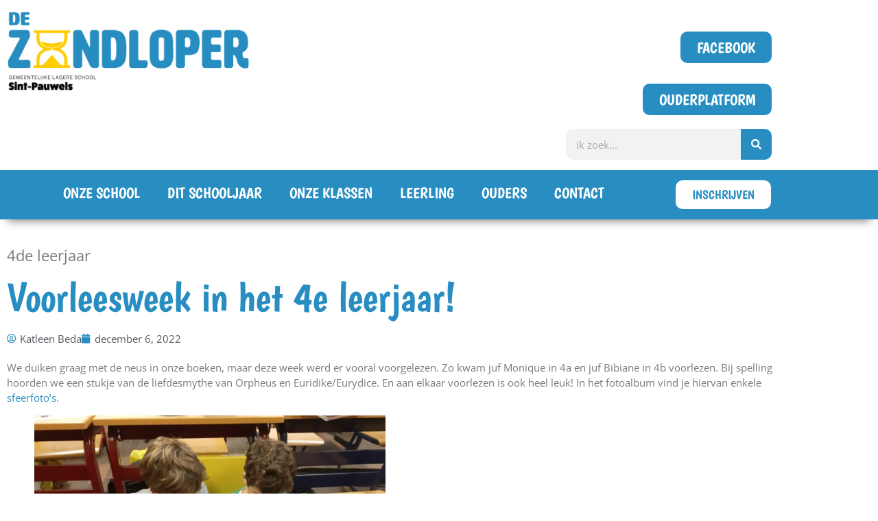

--- FILE ---
content_type: text/html; charset=UTF-8
request_url: https://zandloper.glszandloper-gom.be/voorleesweek-in-het-4e-leerjaar/
body_size: 11634
content:
<!doctype html>
<html lang="nl-BE">
<head>
	<meta charset="UTF-8">
	<meta name="viewport" content="width=device-width, initial-scale=1">
	<link rel="profile" href="https://gmpg.org/xfn/11">
	<title>Voorleesweek in het 4e leerjaar! &#8211; gls De Zandloper</title>
<meta name='robots' content='max-image-preview:large' />
<link rel="alternate" type="application/rss+xml" title="gls De Zandloper &raquo; feed" href="https://zandloper.glszandloper-gom.be/feed/" />
<link rel="alternate" type="application/rss+xml" title="gls De Zandloper &raquo; reactiesfeed" href="https://zandloper.glszandloper-gom.be/comments/feed/" />
<link rel="alternate" title="oEmbed (JSON)" type="application/json+oembed" href="https://zandloper.glszandloper-gom.be/wp-json/oembed/1.0/embed?url=https%3A%2F%2Fzandloper.glszandloper-gom.be%2Fvoorleesweek-in-het-4e-leerjaar%2F" />
<link rel="alternate" title="oEmbed (XML)" type="text/xml+oembed" href="https://zandloper.glszandloper-gom.be/wp-json/oembed/1.0/embed?url=https%3A%2F%2Fzandloper.glszandloper-gom.be%2Fvoorleesweek-in-het-4e-leerjaar%2F&#038;format=xml" />
<style id='wp-img-auto-sizes-contain-inline-css'>
img:is([sizes=auto i],[sizes^="auto," i]){contain-intrinsic-size:3000px 1500px}
/*# sourceURL=wp-img-auto-sizes-contain-inline-css */
</style>
<style id='wp-emoji-styles-inline-css'>

	img.wp-smiley, img.emoji {
		display: inline !important;
		border: none !important;
		box-shadow: none !important;
		height: 1em !important;
		width: 1em !important;
		margin: 0 0.07em !important;
		vertical-align: -0.1em !important;
		background: none !important;
		padding: 0 !important;
	}
/*# sourceURL=wp-emoji-styles-inline-css */
</style>
<link rel='stylesheet' id='wp-block-library-css' href='https://zandloper.glszandloper-gom.be/wp-includes/css/dist/block-library/style.min.css?ver=6.9' media='all' />
<style id='classic-theme-styles-inline-css'>
/*! This file is auto-generated */
.wp-block-button__link{color:#fff;background-color:#32373c;border-radius:9999px;box-shadow:none;text-decoration:none;padding:calc(.667em + 2px) calc(1.333em + 2px);font-size:1.125em}.wp-block-file__button{background:#32373c;color:#fff;text-decoration:none}
/*# sourceURL=/wp-includes/css/classic-themes.min.css */
</style>
<style id='global-styles-inline-css'>
:root{--wp--preset--aspect-ratio--square: 1;--wp--preset--aspect-ratio--4-3: 4/3;--wp--preset--aspect-ratio--3-4: 3/4;--wp--preset--aspect-ratio--3-2: 3/2;--wp--preset--aspect-ratio--2-3: 2/3;--wp--preset--aspect-ratio--16-9: 16/9;--wp--preset--aspect-ratio--9-16: 9/16;--wp--preset--color--black: #000000;--wp--preset--color--cyan-bluish-gray: #abb8c3;--wp--preset--color--white: #ffffff;--wp--preset--color--pale-pink: #f78da7;--wp--preset--color--vivid-red: #cf2e2e;--wp--preset--color--luminous-vivid-orange: #ff6900;--wp--preset--color--luminous-vivid-amber: #fcb900;--wp--preset--color--light-green-cyan: #7bdcb5;--wp--preset--color--vivid-green-cyan: #00d084;--wp--preset--color--pale-cyan-blue: #8ed1fc;--wp--preset--color--vivid-cyan-blue: #0693e3;--wp--preset--color--vivid-purple: #9b51e0;--wp--preset--gradient--vivid-cyan-blue-to-vivid-purple: linear-gradient(135deg,rgb(6,147,227) 0%,rgb(155,81,224) 100%);--wp--preset--gradient--light-green-cyan-to-vivid-green-cyan: linear-gradient(135deg,rgb(122,220,180) 0%,rgb(0,208,130) 100%);--wp--preset--gradient--luminous-vivid-amber-to-luminous-vivid-orange: linear-gradient(135deg,rgb(252,185,0) 0%,rgb(255,105,0) 100%);--wp--preset--gradient--luminous-vivid-orange-to-vivid-red: linear-gradient(135deg,rgb(255,105,0) 0%,rgb(207,46,46) 100%);--wp--preset--gradient--very-light-gray-to-cyan-bluish-gray: linear-gradient(135deg,rgb(238,238,238) 0%,rgb(169,184,195) 100%);--wp--preset--gradient--cool-to-warm-spectrum: linear-gradient(135deg,rgb(74,234,220) 0%,rgb(151,120,209) 20%,rgb(207,42,186) 40%,rgb(238,44,130) 60%,rgb(251,105,98) 80%,rgb(254,248,76) 100%);--wp--preset--gradient--blush-light-purple: linear-gradient(135deg,rgb(255,206,236) 0%,rgb(152,150,240) 100%);--wp--preset--gradient--blush-bordeaux: linear-gradient(135deg,rgb(254,205,165) 0%,rgb(254,45,45) 50%,rgb(107,0,62) 100%);--wp--preset--gradient--luminous-dusk: linear-gradient(135deg,rgb(255,203,112) 0%,rgb(199,81,192) 50%,rgb(65,88,208) 100%);--wp--preset--gradient--pale-ocean: linear-gradient(135deg,rgb(255,245,203) 0%,rgb(182,227,212) 50%,rgb(51,167,181) 100%);--wp--preset--gradient--electric-grass: linear-gradient(135deg,rgb(202,248,128) 0%,rgb(113,206,126) 100%);--wp--preset--gradient--midnight: linear-gradient(135deg,rgb(2,3,129) 0%,rgb(40,116,252) 100%);--wp--preset--font-size--small: 13px;--wp--preset--font-size--medium: 20px;--wp--preset--font-size--large: 36px;--wp--preset--font-size--x-large: 42px;--wp--preset--spacing--20: 0.44rem;--wp--preset--spacing--30: 0.67rem;--wp--preset--spacing--40: 1rem;--wp--preset--spacing--50: 1.5rem;--wp--preset--spacing--60: 2.25rem;--wp--preset--spacing--70: 3.38rem;--wp--preset--spacing--80: 5.06rem;--wp--preset--shadow--natural: 6px 6px 9px rgba(0, 0, 0, 0.2);--wp--preset--shadow--deep: 12px 12px 50px rgba(0, 0, 0, 0.4);--wp--preset--shadow--sharp: 6px 6px 0px rgba(0, 0, 0, 0.2);--wp--preset--shadow--outlined: 6px 6px 0px -3px rgb(255, 255, 255), 6px 6px rgb(0, 0, 0);--wp--preset--shadow--crisp: 6px 6px 0px rgb(0, 0, 0);}:where(.is-layout-flex){gap: 0.5em;}:where(.is-layout-grid){gap: 0.5em;}body .is-layout-flex{display: flex;}.is-layout-flex{flex-wrap: wrap;align-items: center;}.is-layout-flex > :is(*, div){margin: 0;}body .is-layout-grid{display: grid;}.is-layout-grid > :is(*, div){margin: 0;}:where(.wp-block-columns.is-layout-flex){gap: 2em;}:where(.wp-block-columns.is-layout-grid){gap: 2em;}:where(.wp-block-post-template.is-layout-flex){gap: 1.25em;}:where(.wp-block-post-template.is-layout-grid){gap: 1.25em;}.has-black-color{color: var(--wp--preset--color--black) !important;}.has-cyan-bluish-gray-color{color: var(--wp--preset--color--cyan-bluish-gray) !important;}.has-white-color{color: var(--wp--preset--color--white) !important;}.has-pale-pink-color{color: var(--wp--preset--color--pale-pink) !important;}.has-vivid-red-color{color: var(--wp--preset--color--vivid-red) !important;}.has-luminous-vivid-orange-color{color: var(--wp--preset--color--luminous-vivid-orange) !important;}.has-luminous-vivid-amber-color{color: var(--wp--preset--color--luminous-vivid-amber) !important;}.has-light-green-cyan-color{color: var(--wp--preset--color--light-green-cyan) !important;}.has-vivid-green-cyan-color{color: var(--wp--preset--color--vivid-green-cyan) !important;}.has-pale-cyan-blue-color{color: var(--wp--preset--color--pale-cyan-blue) !important;}.has-vivid-cyan-blue-color{color: var(--wp--preset--color--vivid-cyan-blue) !important;}.has-vivid-purple-color{color: var(--wp--preset--color--vivid-purple) !important;}.has-black-background-color{background-color: var(--wp--preset--color--black) !important;}.has-cyan-bluish-gray-background-color{background-color: var(--wp--preset--color--cyan-bluish-gray) !important;}.has-white-background-color{background-color: var(--wp--preset--color--white) !important;}.has-pale-pink-background-color{background-color: var(--wp--preset--color--pale-pink) !important;}.has-vivid-red-background-color{background-color: var(--wp--preset--color--vivid-red) !important;}.has-luminous-vivid-orange-background-color{background-color: var(--wp--preset--color--luminous-vivid-orange) !important;}.has-luminous-vivid-amber-background-color{background-color: var(--wp--preset--color--luminous-vivid-amber) !important;}.has-light-green-cyan-background-color{background-color: var(--wp--preset--color--light-green-cyan) !important;}.has-vivid-green-cyan-background-color{background-color: var(--wp--preset--color--vivid-green-cyan) !important;}.has-pale-cyan-blue-background-color{background-color: var(--wp--preset--color--pale-cyan-blue) !important;}.has-vivid-cyan-blue-background-color{background-color: var(--wp--preset--color--vivid-cyan-blue) !important;}.has-vivid-purple-background-color{background-color: var(--wp--preset--color--vivid-purple) !important;}.has-black-border-color{border-color: var(--wp--preset--color--black) !important;}.has-cyan-bluish-gray-border-color{border-color: var(--wp--preset--color--cyan-bluish-gray) !important;}.has-white-border-color{border-color: var(--wp--preset--color--white) !important;}.has-pale-pink-border-color{border-color: var(--wp--preset--color--pale-pink) !important;}.has-vivid-red-border-color{border-color: var(--wp--preset--color--vivid-red) !important;}.has-luminous-vivid-orange-border-color{border-color: var(--wp--preset--color--luminous-vivid-orange) !important;}.has-luminous-vivid-amber-border-color{border-color: var(--wp--preset--color--luminous-vivid-amber) !important;}.has-light-green-cyan-border-color{border-color: var(--wp--preset--color--light-green-cyan) !important;}.has-vivid-green-cyan-border-color{border-color: var(--wp--preset--color--vivid-green-cyan) !important;}.has-pale-cyan-blue-border-color{border-color: var(--wp--preset--color--pale-cyan-blue) !important;}.has-vivid-cyan-blue-border-color{border-color: var(--wp--preset--color--vivid-cyan-blue) !important;}.has-vivid-purple-border-color{border-color: var(--wp--preset--color--vivid-purple) !important;}.has-vivid-cyan-blue-to-vivid-purple-gradient-background{background: var(--wp--preset--gradient--vivid-cyan-blue-to-vivid-purple) !important;}.has-light-green-cyan-to-vivid-green-cyan-gradient-background{background: var(--wp--preset--gradient--light-green-cyan-to-vivid-green-cyan) !important;}.has-luminous-vivid-amber-to-luminous-vivid-orange-gradient-background{background: var(--wp--preset--gradient--luminous-vivid-amber-to-luminous-vivid-orange) !important;}.has-luminous-vivid-orange-to-vivid-red-gradient-background{background: var(--wp--preset--gradient--luminous-vivid-orange-to-vivid-red) !important;}.has-very-light-gray-to-cyan-bluish-gray-gradient-background{background: var(--wp--preset--gradient--very-light-gray-to-cyan-bluish-gray) !important;}.has-cool-to-warm-spectrum-gradient-background{background: var(--wp--preset--gradient--cool-to-warm-spectrum) !important;}.has-blush-light-purple-gradient-background{background: var(--wp--preset--gradient--blush-light-purple) !important;}.has-blush-bordeaux-gradient-background{background: var(--wp--preset--gradient--blush-bordeaux) !important;}.has-luminous-dusk-gradient-background{background: var(--wp--preset--gradient--luminous-dusk) !important;}.has-pale-ocean-gradient-background{background: var(--wp--preset--gradient--pale-ocean) !important;}.has-electric-grass-gradient-background{background: var(--wp--preset--gradient--electric-grass) !important;}.has-midnight-gradient-background{background: var(--wp--preset--gradient--midnight) !important;}.has-small-font-size{font-size: var(--wp--preset--font-size--small) !important;}.has-medium-font-size{font-size: var(--wp--preset--font-size--medium) !important;}.has-large-font-size{font-size: var(--wp--preset--font-size--large) !important;}.has-x-large-font-size{font-size: var(--wp--preset--font-size--x-large) !important;}
:where(.wp-block-post-template.is-layout-flex){gap: 1.25em;}:where(.wp-block-post-template.is-layout-grid){gap: 1.25em;}
:where(.wp-block-term-template.is-layout-flex){gap: 1.25em;}:where(.wp-block-term-template.is-layout-grid){gap: 1.25em;}
:where(.wp-block-columns.is-layout-flex){gap: 2em;}:where(.wp-block-columns.is-layout-grid){gap: 2em;}
:root :where(.wp-block-pullquote){font-size: 1.5em;line-height: 1.6;}
/*# sourceURL=global-styles-inline-css */
</style>
<link rel='stylesheet' id='hello-elementor-css' href='https://zandloper.glszandloper-gom.be/wp-content/themes/hello-elementor/style.min.css?ver=2.8.1' media='all' />
<link rel='stylesheet' id='hello-elementor-theme-style-css' href='https://zandloper.glszandloper-gom.be/wp-content/themes/hello-elementor/theme.min.css?ver=2.8.1' media='all' />
<link rel='stylesheet' id='elementor-frontend-css' href='https://zandloper.glszandloper-gom.be/wp-content/plugins/elementor/assets/css/frontend.min.css?ver=3.34.2' media='all' />
<link rel='stylesheet' id='widget-image-css' href='https://zandloper.glszandloper-gom.be/wp-content/plugins/elementor/assets/css/widget-image.min.css?ver=3.34.2' media='all' />
<link rel='stylesheet' id='widget-search-form-css' href='https://zandloper.glszandloper-gom.be/wp-content/plugins/elementor-pro/assets/css/widget-search-form.min.css?ver=3.34.1' media='all' />
<link rel='stylesheet' id='elementor-icons-shared-0-css' href='https://zandloper.glszandloper-gom.be/wp-content/plugins/elementor/assets/lib/font-awesome/css/fontawesome.min.css?ver=5.15.3' media='all' />
<link rel='stylesheet' id='elementor-icons-fa-solid-css' href='https://zandloper.glszandloper-gom.be/wp-content/plugins/elementor/assets/lib/font-awesome/css/solid.min.css?ver=5.15.3' media='all' />
<link rel='stylesheet' id='widget-nav-menu-css' href='https://zandloper.glszandloper-gom.be/wp-content/plugins/elementor-pro/assets/css/widget-nav-menu.min.css?ver=3.34.1' media='all' />
<link rel='stylesheet' id='e-sticky-css' href='https://zandloper.glszandloper-gom.be/wp-content/plugins/elementor-pro/assets/css/modules/sticky.min.css?ver=3.34.1' media='all' />
<link rel='stylesheet' id='widget-heading-css' href='https://zandloper.glszandloper-gom.be/wp-content/plugins/elementor/assets/css/widget-heading.min.css?ver=3.34.2' media='all' />
<link rel='stylesheet' id='widget-post-info-css' href='https://zandloper.glszandloper-gom.be/wp-content/plugins/elementor-pro/assets/css/widget-post-info.min.css?ver=3.34.1' media='all' />
<link rel='stylesheet' id='widget-icon-list-css' href='https://zandloper.glszandloper-gom.be/wp-content/plugins/elementor/assets/css/widget-icon-list.min.css?ver=3.34.2' media='all' />
<link rel='stylesheet' id='elementor-icons-fa-regular-css' href='https://zandloper.glszandloper-gom.be/wp-content/plugins/elementor/assets/lib/font-awesome/css/regular.min.css?ver=5.15.3' media='all' />
<link rel='stylesheet' id='widget-post-navigation-css' href='https://zandloper.glszandloper-gom.be/wp-content/plugins/elementor-pro/assets/css/widget-post-navigation.min.css?ver=3.34.1' media='all' />
<link rel='stylesheet' id='elementor-icons-css' href='https://zandloper.glszandloper-gom.be/wp-content/plugins/elementor/assets/lib/eicons/css/elementor-icons.min.css?ver=5.46.0' media='all' />
<link rel='stylesheet' id='elementor-post-5-css' href='https://zandloper.glszandloper-gom.be/wp-content/uploads/elementor/css/post-5.css?ver=1768954711' media='all' />
<link rel='stylesheet' id='elementor-post-476-css' href='https://zandloper.glszandloper-gom.be/wp-content/uploads/elementor/css/post-476.css?ver=1768954711' media='all' />
<link rel='stylesheet' id='elementor-post-515-css' href='https://zandloper.glszandloper-gom.be/wp-content/uploads/elementor/css/post-515.css?ver=1768954711' media='all' />
<link rel='stylesheet' id='elementor-post-924-css' href='https://zandloper.glszandloper-gom.be/wp-content/uploads/elementor/css/post-924.css?ver=1768954842' media='all' />
<link rel='stylesheet' id='elementor-gf-local-boogaloo-css' href='https://zandloper.glszandloper-gom.be/wp-content/uploads/elementor/google-fonts/css/boogaloo.css?ver=1742256586' media='all' />
<link rel='stylesheet' id='elementor-gf-local-opensans-css' href='https://zandloper.glszandloper-gom.be/wp-content/uploads/elementor/google-fonts/css/opensans.css?ver=1742256591' media='all' />
<script src="https://zandloper.glszandloper-gom.be/wp-includes/js/jquery/jquery.min.js?ver=3.7.1" id="jquery-core-js"></script>
<script src="https://zandloper.glszandloper-gom.be/wp-includes/js/jquery/jquery-migrate.min.js?ver=3.4.1" id="jquery-migrate-js"></script>
<link rel="https://api.w.org/" href="https://zandloper.glszandloper-gom.be/wp-json/" /><link rel="alternate" title="JSON" type="application/json" href="https://zandloper.glszandloper-gom.be/wp-json/wp/v2/posts/2611" /><link rel="EditURI" type="application/rsd+xml" title="RSD" href="https://zandloper.glszandloper-gom.be/xmlrpc.php?rsd" />
<meta name="generator" content="WordPress 6.9" />
<link rel="canonical" href="https://zandloper.glszandloper-gom.be/voorleesweek-in-het-4e-leerjaar/" />
<link rel='shortlink' href='https://zandloper.glszandloper-gom.be/?p=2611' />
<meta name="generator" content="Elementor 3.34.2; features: additional_custom_breakpoints; settings: css_print_method-external, google_font-enabled, font_display-auto">
			<style>
				.e-con.e-parent:nth-of-type(n+4):not(.e-lazyloaded):not(.e-no-lazyload),
				.e-con.e-parent:nth-of-type(n+4):not(.e-lazyloaded):not(.e-no-lazyload) * {
					background-image: none !important;
				}
				@media screen and (max-height: 1024px) {
					.e-con.e-parent:nth-of-type(n+3):not(.e-lazyloaded):not(.e-no-lazyload),
					.e-con.e-parent:nth-of-type(n+3):not(.e-lazyloaded):not(.e-no-lazyload) * {
						background-image: none !important;
					}
				}
				@media screen and (max-height: 640px) {
					.e-con.e-parent:nth-of-type(n+2):not(.e-lazyloaded):not(.e-no-lazyload),
					.e-con.e-parent:nth-of-type(n+2):not(.e-lazyloaded):not(.e-no-lazyload) * {
						background-image: none !important;
					}
				}
			</style>
			</head>
<body class="wp-singular post-template-default single single-post postid-2611 single-format-standard wp-custom-logo wp-theme-hello-elementor elementor-default elementor-kit-5 elementor-page-924">


<a class="skip-link screen-reader-text" href="#content">Spring naar de inhoud</a>

		<header data-elementor-type="header" data-elementor-id="476" class="elementor elementor-476 elementor-location-header" data-elementor-post-type="elementor_library">
					<section class="elementor-section elementor-top-section elementor-element elementor-element-73e9273 elementor-section-boxed elementor-section-height-default elementor-section-height-default" data-id="73e9273" data-element_type="section" data-settings="{&quot;background_background&quot;:&quot;classic&quot;}">
							<div class="elementor-background-overlay"></div>
							<div class="elementor-container elementor-column-gap-default">
					<div class="elementor-column elementor-col-50 elementor-top-column elementor-element elementor-element-da12450" data-id="da12450" data-element_type="column">
			<div class="elementor-widget-wrap elementor-element-populated">
						<div class="elementor-element elementor-element-6f7bf51 elementor-widget elementor-widget-theme-site-logo elementor-widget-image" data-id="6f7bf51" data-element_type="widget" data-widget_type="theme-site-logo.default">
				<div class="elementor-widget-container">
											<a href="https://zandloper.glszandloper-gom.be">
			<img width="2814" height="928" src="https://zandloper.glszandloper-gom.be/wp-content/uploads/2021/03/Tekengebied-1.png" class="attachment-full size-full wp-image-491" alt="" srcset="https://zandloper.glszandloper-gom.be/wp-content/uploads/2021/03/Tekengebied-1.png 2814w, https://zandloper.glszandloper-gom.be/wp-content/uploads/2021/03/Tekengebied-1-300x99.png 300w, https://zandloper.glszandloper-gom.be/wp-content/uploads/2021/03/Tekengebied-1-1024x338.png 1024w, https://zandloper.glszandloper-gom.be/wp-content/uploads/2021/03/Tekengebied-1-768x253.png 768w, https://zandloper.glszandloper-gom.be/wp-content/uploads/2021/03/Tekengebied-1-1536x507.png 1536w, https://zandloper.glszandloper-gom.be/wp-content/uploads/2021/03/Tekengebied-1-2048x675.png 2048w" sizes="(max-width: 2814px) 100vw, 2814px" />				</a>
											</div>
				</div>
					</div>
		</div>
				<div class="elementor-column elementor-col-50 elementor-top-column elementor-element elementor-element-e776b67" data-id="e776b67" data-element_type="column">
			<div class="elementor-widget-wrap elementor-element-populated">
						<div class="elementor-element elementor-element-bfb9c23 elementor-align-right elementor-widget elementor-widget-button" data-id="bfb9c23" data-element_type="widget" data-widget_type="button.default">
				<div class="elementor-widget-container">
									<div class="elementor-button-wrapper">
					<a class="elementor-button elementor-button-link elementor-size-sm" href="https://www.facebook.com/GLSZandloper?locale=nl_NL" target="_blank">
						<span class="elementor-button-content-wrapper">
									<span class="elementor-button-text">FACEBOOK</span>
					</span>
					</a>
				</div>
								</div>
				</div>
				<div class="elementor-element elementor-element-df254aa elementor-align-right elementor-widget elementor-widget-button" data-id="df254aa" data-element_type="widget" data-widget_type="button.default">
				<div class="elementor-widget-container">
									<div class="elementor-button-wrapper">
					<a class="elementor-button elementor-button-link elementor-size-sm" href="https://ouders.broekx.be/?instellingsnummer=011461_211" target="_blank">
						<span class="elementor-button-content-wrapper">
									<span class="elementor-button-text">OUDERPLATFORM</span>
					</span>
					</a>
				</div>
								</div>
				</div>
				<div class="elementor-element elementor-element-ebd4813 elementor-widget__width-initial elementor-hidden-phone elementor-search-form--skin-classic elementor-search-form--button-type-icon elementor-search-form--icon-search elementor-widget elementor-widget-search-form" data-id="ebd4813" data-element_type="widget" data-settings="{&quot;skin&quot;:&quot;classic&quot;}" data-widget_type="search-form.default">
				<div class="elementor-widget-container">
							<search role="search">
			<form class="elementor-search-form" action="https://zandloper.glszandloper-gom.be" method="get">
												<div class="elementor-search-form__container">
					<label class="elementor-screen-only" for="elementor-search-form-ebd4813">Search</label>

					
					<input id="elementor-search-form-ebd4813" placeholder="ik zoek..." class="elementor-search-form__input" type="search" name="s" value="">
					
											<button class="elementor-search-form__submit" type="submit" aria-label="Search">
															<i aria-hidden="true" class="fas fa-search"></i>													</button>
					
									</div>
			</form>
		</search>
						</div>
				</div>
					</div>
		</div>
					</div>
		</section>
				<section class="elementor-section elementor-top-section elementor-element elementor-element-f856d75 elementor-reverse-mobile elementor-section-boxed elementor-section-height-default elementor-section-height-default" data-id="f856d75" data-element_type="section" data-settings="{&quot;background_background&quot;:&quot;classic&quot;,&quot;sticky&quot;:&quot;top&quot;,&quot;sticky_on&quot;:[&quot;desktop&quot;,&quot;tablet&quot;,&quot;mobile&quot;],&quot;sticky_offset&quot;:0,&quot;sticky_effects_offset&quot;:0,&quot;sticky_anchor_link_offset&quot;:0}">
							<div class="elementor-background-overlay"></div>
							<div class="elementor-container elementor-column-gap-default">
					<div class="elementor-column elementor-col-50 elementor-top-column elementor-element elementor-element-c1beb89" data-id="c1beb89" data-element_type="column">
			<div class="elementor-widget-wrap elementor-element-populated">
						<div class="elementor-element elementor-element-2f719d1 elementor-nav-menu__align-end elementor-nav-menu--dropdown-tablet elementor-nav-menu__text-align-aside elementor-nav-menu--toggle elementor-nav-menu--burger elementor-widget elementor-widget-nav-menu" data-id="2f719d1" data-element_type="widget" data-settings="{&quot;layout&quot;:&quot;horizontal&quot;,&quot;submenu_icon&quot;:{&quot;value&quot;:&quot;&lt;i class=\&quot;fas fa-caret-down\&quot; aria-hidden=\&quot;true\&quot;&gt;&lt;\/i&gt;&quot;,&quot;library&quot;:&quot;fa-solid&quot;},&quot;toggle&quot;:&quot;burger&quot;}" data-widget_type="nav-menu.default">
				<div class="elementor-widget-container">
								<nav aria-label="Menu" class="elementor-nav-menu--main elementor-nav-menu__container elementor-nav-menu--layout-horizontal e--pointer-underline e--animation-fade">
				<ul id="menu-1-2f719d1" class="elementor-nav-menu"><li class="menu-item menu-item-type-post_type menu-item-object-page menu-item-475"><a href="https://zandloper.glszandloper-gom.be/onze-school/" class="elementor-item">ONZE SCHOOL</a></li>
<li class="menu-item menu-item-type-post_type menu-item-object-page menu-item-474"><a href="https://zandloper.glszandloper-gom.be/dit-schooljaar/" class="elementor-item">DIT SCHOOLJAAR</a></li>
<li class="menu-item menu-item-type-post_type menu-item-object-page menu-item-471"><a href="https://zandloper.glszandloper-gom.be/onze-klassen/" class="elementor-item">ONZE KLASSEN</a></li>
<li class="menu-item menu-item-type-post_type menu-item-object-page menu-item-472"><a href="https://zandloper.glszandloper-gom.be/leerling/" class="elementor-item">LEERLING</a></li>
<li class="menu-item menu-item-type-post_type menu-item-object-page menu-item-470"><a href="https://zandloper.glszandloper-gom.be/ouders/" class="elementor-item">OUDERS</a></li>
<li class="menu-item menu-item-type-post_type menu-item-object-page menu-item-473"><a href="https://zandloper.glszandloper-gom.be/contact/" class="elementor-item">CONTACT</a></li>
</ul>			</nav>
					<div class="elementor-menu-toggle" role="button" tabindex="0" aria-label="Menu Toggle" aria-expanded="false">
			<i aria-hidden="true" role="presentation" class="elementor-menu-toggle__icon--open eicon-menu-bar"></i><i aria-hidden="true" role="presentation" class="elementor-menu-toggle__icon--close eicon-close"></i>		</div>
					<nav class="elementor-nav-menu--dropdown elementor-nav-menu__container" aria-hidden="true">
				<ul id="menu-2-2f719d1" class="elementor-nav-menu"><li class="menu-item menu-item-type-post_type menu-item-object-page menu-item-475"><a href="https://zandloper.glszandloper-gom.be/onze-school/" class="elementor-item" tabindex="-1">ONZE SCHOOL</a></li>
<li class="menu-item menu-item-type-post_type menu-item-object-page menu-item-474"><a href="https://zandloper.glszandloper-gom.be/dit-schooljaar/" class="elementor-item" tabindex="-1">DIT SCHOOLJAAR</a></li>
<li class="menu-item menu-item-type-post_type menu-item-object-page menu-item-471"><a href="https://zandloper.glszandloper-gom.be/onze-klassen/" class="elementor-item" tabindex="-1">ONZE KLASSEN</a></li>
<li class="menu-item menu-item-type-post_type menu-item-object-page menu-item-472"><a href="https://zandloper.glszandloper-gom.be/leerling/" class="elementor-item" tabindex="-1">LEERLING</a></li>
<li class="menu-item menu-item-type-post_type menu-item-object-page menu-item-470"><a href="https://zandloper.glszandloper-gom.be/ouders/" class="elementor-item" tabindex="-1">OUDERS</a></li>
<li class="menu-item menu-item-type-post_type menu-item-object-page menu-item-473"><a href="https://zandloper.glszandloper-gom.be/contact/" class="elementor-item" tabindex="-1">CONTACT</a></li>
</ul>			</nav>
						</div>
				</div>
					</div>
		</div>
				<div class="elementor-column elementor-col-50 elementor-top-column elementor-element elementor-element-0e17d66" data-id="0e17d66" data-element_type="column">
			<div class="elementor-widget-wrap elementor-element-populated">
						<div class="elementor-element elementor-element-2a921b5 elementor-align-right elementor-mobile-align-center elementor-widget elementor-widget-button" data-id="2a921b5" data-element_type="widget" data-widget_type="button.default">
				<div class="elementor-widget-container">
									<div class="elementor-button-wrapper">
					<a class="elementor-button elementor-button-link elementor-size-sm" href="https://zandloper.glszandloper-gom.be/contact/">
						<span class="elementor-button-content-wrapper">
									<span class="elementor-button-text">INSCHRIJVEN</span>
					</span>
					</a>
				</div>
								</div>
				</div>
					</div>
		</div>
					</div>
		</section>
				<section class="elementor-section elementor-top-section elementor-element elementor-element-7280962 elementor-section-boxed elementor-section-height-default elementor-section-height-default" data-id="7280962" data-element_type="section">
						<div class="elementor-container elementor-column-gap-default">
					<div class="elementor-column elementor-col-100 elementor-top-column elementor-element elementor-element-089c370" data-id="089c370" data-element_type="column">
			<div class="elementor-widget-wrap">
							</div>
		</div>
					</div>
		</section>
				</header>
				<div data-elementor-type="single-post" data-elementor-id="924" class="elementor elementor-924 elementor-location-single post-2611 post type-post status-publish format-standard has-post-thumbnail hentry category-4de" data-elementor-post-type="elementor_library">
					<section class="elementor-section elementor-top-section elementor-element elementor-element-3cc7725 elementor-section-boxed elementor-section-height-default elementor-section-height-default" data-id="3cc7725" data-element_type="section">
						<div class="elementor-container elementor-column-gap-default">
					<div class="elementor-column elementor-col-100 elementor-top-column elementor-element elementor-element-1cee5e1" data-id="1cee5e1" data-element_type="column">
			<div class="elementor-widget-wrap elementor-element-populated">
						<div class="elementor-element elementor-element-fca7cb5 elementor-widget elementor-widget-heading" data-id="fca7cb5" data-element_type="widget" data-widget_type="heading.default">
				<div class="elementor-widget-container">
					<h2 class="elementor-heading-title elementor-size-default"><a href="https://zandloper.glszandloper-gom.be/category/4de/" rel="tag">4de leerjaar</a></h2>				</div>
				</div>
				<div class="elementor-element elementor-element-1cc696f elementor-widget elementor-widget-theme-post-title elementor-page-title elementor-widget-heading" data-id="1cc696f" data-element_type="widget" data-widget_type="theme-post-title.default">
				<div class="elementor-widget-container">
					<h1 class="elementor-heading-title elementor-size-default">Voorleesweek in het 4e leerjaar!</h1>				</div>
				</div>
				<div class="elementor-element elementor-element-16b7d34 elementor-widget elementor-widget-post-info" data-id="16b7d34" data-element_type="widget" data-widget_type="post-info.default">
				<div class="elementor-widget-container">
							<ul class="elementor-inline-items elementor-icon-list-items elementor-post-info">
								<li class="elementor-icon-list-item elementor-repeater-item-9c0acbb elementor-inline-item" itemprop="author">
										<span class="elementor-icon-list-icon">
								<i aria-hidden="true" class="far fa-user-circle"></i>							</span>
									<span class="elementor-icon-list-text elementor-post-info__item elementor-post-info__item--type-author">
										Katleen Beda					</span>
								</li>
				<li class="elementor-icon-list-item elementor-repeater-item-c6e9429 elementor-inline-item" itemprop="datePublished">
						<a href="https://zandloper.glszandloper-gom.be/2022/12/06/">
											<span class="elementor-icon-list-icon">
								<i aria-hidden="true" class="fas fa-calendar"></i>							</span>
									<span class="elementor-icon-list-text elementor-post-info__item elementor-post-info__item--type-date">
										<time>december 6, 2022</time>					</span>
									</a>
				</li>
				</ul>
						</div>
				</div>
				<div class="elementor-element elementor-element-9054ea0 elementor-widget elementor-widget-theme-post-content" data-id="9054ea0" data-element_type="widget" data-widget_type="theme-post-content.default">
				<div class="elementor-widget-container">
					
<p>We duiken graag met de neus in onze boeken, maar deze week werd er vooral voorgelezen. Zo kwam juf Monique in 4a en juf Bibiane in 4b voorlezen. Bij spelling hoorden we een stukje van de liefdesmythe van Orpheus en Euridike/Eurydice. En aan elkaar voorlezen is ook heel leuk! In het fotoalbum vind je hiervan enkele <a href="https://album.glszandloper-gom.be/zandloper/index.php?/category/579" target="_blank" rel="noreferrer noopener">sfeerfoto&#8217;s</a>.</p>



<figure class="wp-block-image size-large is-resized"><img fetchpriority="high" fetchpriority="high" decoding="async" src="https://zandloper.glszandloper-gom.be/wp-content/uploads/2022/12/voorleesweek-10-1024x576.jpeg" alt="" class="wp-image-2613" width="512" height="288" srcset="https://zandloper.glszandloper-gom.be/wp-content/uploads/2022/12/voorleesweek-10-1024x576.jpeg 1024w, https://zandloper.glszandloper-gom.be/wp-content/uploads/2022/12/voorleesweek-10-300x169.jpeg 300w, https://zandloper.glszandloper-gom.be/wp-content/uploads/2022/12/voorleesweek-10-768x432.jpeg 768w, https://zandloper.glszandloper-gom.be/wp-content/uploads/2022/12/voorleesweek-10-1320x742.jpeg 1320w, https://zandloper.glszandloper-gom.be/wp-content/uploads/2022/12/voorleesweek-10.jpeg 1416w" sizes="(max-width: 512px) 100vw, 512px" /></figure>
				</div>
				</div>
				<div class="elementor-element elementor-element-def9397 elementor-widget elementor-widget-post-navigation" data-id="def9397" data-element_type="widget" data-widget_type="post-navigation.default">
				<div class="elementor-widget-container">
							<div class="elementor-post-navigation" role="navigation" aria-label="Post Navigation">
			<div class="elementor-post-navigation__prev elementor-post-navigation__link">
				<a href="https://zandloper.glszandloper-gom.be/handpop-sint/" rel="prev"><span class="post-navigation__arrow-wrapper post-navigation__arrow-prev"><i aria-hidden="true" class="fas fa-angle-left"></i><span class="elementor-screen-only">Prev</span></span><span class="elementor-post-navigation__link__prev"><span class="post-navigation__prev--label">vorige</span><span class="post-navigation__prev--title">Handpop Sint</span></span></a>			</div>
						<div class="elementor-post-navigation__next elementor-post-navigation__link">
				<a href="https://zandloper.glszandloper-gom.be/middagsport-van-aikido-tot-zen/" rel="next"><span class="elementor-post-navigation__link__next"><span class="post-navigation__next--label">volgende</span><span class="post-navigation__next--title">Middagsport &#8211; Van Aikido tot Zen</span></span><span class="post-navigation__arrow-wrapper post-navigation__arrow-next"><i aria-hidden="true" class="fas fa-angle-right"></i><span class="elementor-screen-only">Next</span></span></a>			</div>
		</div>
						</div>
				</div>
					</div>
		</div>
					</div>
		</section>
				<section class="elementor-section elementor-top-section elementor-element elementor-element-6030c9d elementor-section-boxed elementor-section-height-default elementor-section-height-default" data-id="6030c9d" data-element_type="section" data-settings="{&quot;background_background&quot;:&quot;classic&quot;}">
						<div class="elementor-container elementor-column-gap-default">
					<div class="elementor-column elementor-col-100 elementor-top-column elementor-element elementor-element-0fd826e" data-id="0fd826e" data-element_type="column">
			<div class="elementor-widget-wrap elementor-element-populated">
						<div class="elementor-element elementor-element-b81d99a elementor-widget elementor-widget-template" data-id="b81d99a" data-element_type="widget" data-widget_type="template.default">
				<div class="elementor-widget-container">
							<div class="elementor-template">
					<div data-elementor-type="section" data-elementor-id="1110" class="elementor elementor-1110 elementor-location-single" data-elementor-post-type="elementor_library">
					<section class="elementor-section elementor-top-section elementor-element elementor-element-69804324 elementor-section-boxed elementor-section-height-default elementor-section-height-default" data-id="69804324" data-element_type="section">
						<div class="elementor-container elementor-column-gap-default">
					<div class="elementor-column elementor-col-50 elementor-top-column elementor-element elementor-element-6562b126" data-id="6562b126" data-element_type="column">
			<div class="elementor-widget-wrap elementor-element-populated">
						<div class="elementor-element elementor-element-20453c76 elementor-grid-3 elementor-grid-tablet-2 elementor-grid-mobile-1 elementor-posts--thumbnail-top elementor-posts--show-avatar elementor-posts__hover-gradient elementor-widget elementor-widget-posts" data-id="20453c76" data-element_type="widget" data-settings="{&quot;cards_masonry&quot;:&quot;yes&quot;,&quot;cards_row_gap&quot;:{&quot;unit&quot;:&quot;px&quot;,&quot;size&quot;:20,&quot;sizes&quot;:[]},&quot;cards_columns&quot;:&quot;3&quot;,&quot;cards_columns_tablet&quot;:&quot;2&quot;,&quot;cards_columns_mobile&quot;:&quot;1&quot;,&quot;cards_row_gap_tablet&quot;:{&quot;unit&quot;:&quot;px&quot;,&quot;size&quot;:&quot;&quot;,&quot;sizes&quot;:[]},&quot;cards_row_gap_mobile&quot;:{&quot;unit&quot;:&quot;px&quot;,&quot;size&quot;:&quot;&quot;,&quot;sizes&quot;:[]}}" data-widget_type="posts.cards">
				<div class="elementor-widget-container">
							<div class="elementor-posts-container elementor-posts elementor-posts--skin-cards elementor-grid" role="list">
				<article class="elementor-post elementor-grid-item post-4083 post type-post status-publish format-standard has-post-thumbnail hentry category-1ste" role="listitem">
			<div class="elementor-post__card">
				<a class="elementor-post__thumbnail__link" href="https://zandloper.glszandloper-gom.be/wandel-en-wissel-in-het-eerste-leerjaar/" tabindex="-1" ><div class="elementor-post__thumbnail"><img width="225" height="300" src="https://zandloper.glszandloper-gom.be/wp-content/uploads/2025/11/IMG_0518-225x300.jpeg" class="attachment-medium size-medium wp-image-4084" alt="" decoding="async" srcset="https://zandloper.glszandloper-gom.be/wp-content/uploads/2025/11/IMG_0518-225x300.jpeg 225w, https://zandloper.glszandloper-gom.be/wp-content/uploads/2025/11/IMG_0518-768x1024.jpeg 768w, https://zandloper.glszandloper-gom.be/wp-content/uploads/2025/11/IMG_0518-1152x1536.jpeg 1152w, https://zandloper.glszandloper-gom.be/wp-content/uploads/2025/11/IMG_0518-1536x2048.jpeg 1536w, https://zandloper.glszandloper-gom.be/wp-content/uploads/2025/11/IMG_0518-1320x1760.jpeg 1320w, https://zandloper.glszandloper-gom.be/wp-content/uploads/2025/11/IMG_0518-scaled.jpeg 1920w" sizes="(max-width: 225px) 100vw, 225px" /></div></a>
				<div class="elementor-post__badge">1ste leerjaar</div>
				<div class="elementor-post__avatar">
			<img alt='Eva Dierick' src='https://secure.gravatar.com/avatar/5717e90818dc90b053cf293f28e8d5d16e4c587c19f7e09e364eb9b1fac9056a?s=128&#038;d=blank&#038;r=g' srcset='https://secure.gravatar.com/avatar/5717e90818dc90b053cf293f28e8d5d16e4c587c19f7e09e364eb9b1fac9056a?s=256&#038;d=blank&#038;r=g 2x' class='avatar avatar-128 photo' height='128' width='128' decoding='async'/>		</div>
				<div class="elementor-post__text">
				<h3 class="elementor-post__title">
			<a href="https://zandloper.glszandloper-gom.be/wandel-en-wissel-in-het-eerste-leerjaar/" >
				wandel en wissel in het eerste leerjaar			</a>
		</h3>
				<div class="elementor-post__excerpt">
			<p>Op maandagochtend starten we de week met wandel en wissel, een superleuk leesspel in het eerste leerjaar. Elk kind krijgt een kaartje met woorden. Dan</p>
		</div>
		
		<a class="elementor-post__read-more" href="https://zandloper.glszandloper-gom.be/wandel-en-wissel-in-het-eerste-leerjaar/" aria-label="Read more about wandel en wissel in het eerste leerjaar" tabindex="-1" >
			Lees meer  »		</a>

				</div>
				<div class="elementor-post__meta-data">
					<span class="elementor-post-date">
			28/11/2025		</span>
				</div>
					</div>
		</article>
				<article class="elementor-post elementor-grid-item post-4076 post type-post status-publish format-standard has-post-thumbnail hentry category-1ste" role="listitem">
			<div class="elementor-post__card">
				<a class="elementor-post__thumbnail__link" href="https://zandloper.glszandloper-gom.be/huis-van-de-sint-2/" tabindex="-1" ><div class="elementor-post__thumbnail"><img loading="lazy" width="225" height="300" src="https://zandloper.glszandloper-gom.be/wp-content/uploads/2025/11/IMG_4519-225x300.jpg" class="attachment-medium size-medium wp-image-4077" alt="" decoding="async" srcset="https://zandloper.glszandloper-gom.be/wp-content/uploads/2025/11/IMG_4519-225x300.jpg 225w, https://zandloper.glszandloper-gom.be/wp-content/uploads/2025/11/IMG_4519-768x1024.jpg 768w, https://zandloper.glszandloper-gom.be/wp-content/uploads/2025/11/IMG_4519-1152x1536.jpg 1152w, https://zandloper.glszandloper-gom.be/wp-content/uploads/2025/11/IMG_4519-1536x2048.jpg 1536w, https://zandloper.glszandloper-gom.be/wp-content/uploads/2025/11/IMG_4519-1320x1760.jpg 1320w, https://zandloper.glszandloper-gom.be/wp-content/uploads/2025/11/IMG_4519-scaled.jpg 1920w" sizes="(max-width: 225px) 100vw, 225px" /></div></a>
				<div class="elementor-post__badge">1ste leerjaar</div>
				<div class="elementor-post__avatar">
			<img alt='Eva Dierick' src='https://secure.gravatar.com/avatar/5717e90818dc90b053cf293f28e8d5d16e4c587c19f7e09e364eb9b1fac9056a?s=128&#038;d=blank&#038;r=g' srcset='https://secure.gravatar.com/avatar/5717e90818dc90b053cf293f28e8d5d16e4c587c19f7e09e364eb9b1fac9056a?s=256&#038;d=blank&#038;r=g 2x' class='avatar avatar-128 photo' height='128' width='128' decoding='async'/>		</div>
				<div class="elementor-post__text">
				<h3 class="elementor-post__title">
			<a href="https://zandloper.glszandloper-gom.be/huis-van-de-sint-2/" >
				huis van de Sint			</a>
		</h3>
				<div class="elementor-post__excerpt">
			<p>Wat een avontuur voor het eerste leerjaar in het huis van de Sint. We werden op 14 november ontvangen door grappige pieten. We begonnen vol</p>
		</div>
		
		<a class="elementor-post__read-more" href="https://zandloper.glszandloper-gom.be/huis-van-de-sint-2/" aria-label="Read more about huis van de Sint" tabindex="-1" >
			Lees meer  »		</a>

				</div>
				<div class="elementor-post__meta-data">
					<span class="elementor-post-date">
			28/11/2025		</span>
				</div>
					</div>
		</article>
				<article class="elementor-post elementor-grid-item post-4069 post type-post status-publish format-standard has-post-thumbnail hentry category-1ste" role="listitem">
			<div class="elementor-post__card">
				<a class="elementor-post__thumbnail__link" href="https://zandloper.glszandloper-gom.be/tentoonstelling-mondhygiene/" tabindex="-1" ><div class="elementor-post__thumbnail"><img loading="lazy" width="223" height="300" src="https://zandloper.glszandloper-gom.be/wp-content/uploads/2025/11/IMG_0800-223x300.jpeg" class="attachment-medium size-medium wp-image-4070" alt="" decoding="async" srcset="https://zandloper.glszandloper-gom.be/wp-content/uploads/2025/11/IMG_0800-223x300.jpeg 223w, https://zandloper.glszandloper-gom.be/wp-content/uploads/2025/11/IMG_0800-761x1024.jpeg 761w, https://zandloper.glszandloper-gom.be/wp-content/uploads/2025/11/IMG_0800-768x1034.jpeg 768w, https://zandloper.glszandloper-gom.be/wp-content/uploads/2025/11/IMG_0800-1141x1536.jpeg 1141w, https://zandloper.glszandloper-gom.be/wp-content/uploads/2025/11/IMG_0800-1521x2048.jpeg 1521w, https://zandloper.glszandloper-gom.be/wp-content/uploads/2025/11/IMG_0800-1320x1777.jpeg 1320w, https://zandloper.glszandloper-gom.be/wp-content/uploads/2025/11/IMG_0800-scaled.jpeg 1902w" sizes="(max-width: 223px) 100vw, 223px" /></div></a>
				<div class="elementor-post__badge">1ste leerjaar</div>
				<div class="elementor-post__avatar">
			<img alt='Eva Dierick' src='https://secure.gravatar.com/avatar/5717e90818dc90b053cf293f28e8d5d16e4c587c19f7e09e364eb9b1fac9056a?s=128&#038;d=blank&#038;r=g' srcset='https://secure.gravatar.com/avatar/5717e90818dc90b053cf293f28e8d5d16e4c587c19f7e09e364eb9b1fac9056a?s=256&#038;d=blank&#038;r=g 2x' class='avatar avatar-128 photo' height='128' width='128' decoding='async'/>		</div>
				<div class="elementor-post__text">
				<h3 class="elementor-post__title">
			<a href="https://zandloper.glszandloper-gom.be/tentoonstelling-mondhygiene/" >
				tentoonstelling mondhygiëne			</a>
		</h3>
				<div class="elementor-post__excerpt">
			<p>In het eerste leerjaar leren we niet alleen lezen en schrijven&#8230; we leren ook goed voor onze tanden zorgen! Een gezonde mond is belangrijk om</p>
		</div>
		
		<a class="elementor-post__read-more" href="https://zandloper.glszandloper-gom.be/tentoonstelling-mondhygiene/" aria-label="Read more about tentoonstelling mondhygiëne" tabindex="-1" >
			Lees meer  »		</a>

				</div>
				<div class="elementor-post__meta-data">
					<span class="elementor-post-date">
			28/11/2025		</span>
				</div>
					</div>
		</article>
				<article class="elementor-post elementor-grid-item post-3931 post type-post status-publish format-standard hentry category-6de category-algemeen" role="listitem">
			<div class="elementor-post__card">
				<div class="elementor-post__text">
				<h3 class="elementor-post__title">
			<a href="https://zandloper.glszandloper-gom.be/bosklassen-dag-4-4/" >
				Bosklassen &#8211; dag 4			</a>
		</h3>
				<div class="elementor-post__excerpt">
			<p>De voorbije nacht kregen we alweer – ja, alweer – bezoek van de plaatselijke fauna: de behaarde everzwijnen (= les sangliers). Bij ons in Vlaanderen</p>
		</div>
		
		<a class="elementor-post__read-more" href="https://zandloper.glszandloper-gom.be/bosklassen-dag-4-4/" aria-label="Read more about Bosklassen &#8211; dag 4" tabindex="-1" >
			Lees meer  »		</a>

				</div>
				<div class="elementor-post__meta-data">
					<span class="elementor-post-date">
			20/11/2025		</span>
				</div>
					</div>
		</article>
				<article class="elementor-post elementor-grid-item post-3797 post type-post status-publish format-standard hentry category-6de category-algemeen" role="listitem">
			<div class="elementor-post__card">
				<div class="elementor-post__text">
				<h3 class="elementor-post__title">
			<a href="https://zandloper.glszandloper-gom.be/bosklassen-dag-3-3/" >
				Bosklassen &#8211; dag 3			</a>
		</h3>
				<div class="elementor-post__excerpt">
			<p>Jip, jip, (= oui, oui) we zijn deze morgen weer wakker geworden in het oosten van ons land (= notre pays), het oosten van de</p>
		</div>
		
		<a class="elementor-post__read-more" href="https://zandloper.glszandloper-gom.be/bosklassen-dag-3-3/" aria-label="Read more about Bosklassen &#8211; dag 3" tabindex="-1" >
			Lees meer  »		</a>

				</div>
				<div class="elementor-post__meta-data">
					<span class="elementor-post-date">
			19/11/2025		</span>
				</div>
					</div>
		</article>
				<article class="elementor-post elementor-grid-item post-3700 post type-post status-publish format-standard hentry category-6de category-algemeen" role="listitem">
			<div class="elementor-post__card">
				<div class="elementor-post__text">
				<h3 class="elementor-post__title">
			<a href="https://zandloper.glszandloper-gom.be/bosklassen-dag-2-4/" >
				Bosklassen &#8211; dag 2			</a>
		</h3>
				<div class="elementor-post__excerpt">
			<p>De ochtendstond heeft … vrieskou in de mond. Wauw, buiten alles goed wit van de vorst. Wij ontwaakten heel rustig en startten we deze dag.</p>
		</div>
		
		<a class="elementor-post__read-more" href="https://zandloper.glszandloper-gom.be/bosklassen-dag-2-4/" aria-label="Read more about Bosklassen &#8211; dag 2" tabindex="-1" >
			Lees meer  »		</a>

				</div>
				<div class="elementor-post__meta-data">
					<span class="elementor-post-date">
			18/11/2025		</span>
				</div>
					</div>
		</article>
				</div>
		
						</div>
				</div>
					</div>
		</div>
				<div class="elementor-column elementor-col-50 elementor-top-column elementor-element elementor-element-2e11d436" data-id="2e11d436" data-element_type="column">
			<div class="elementor-widget-wrap elementor-element-populated">
						<div class="elementor-element elementor-element-7c7872c elementor-widget elementor-widget-button" data-id="7c7872c" data-element_type="widget" data-widget_type="button.default">
				<div class="elementor-widget-container">
									<div class="elementor-button-wrapper">
					<a class="elementor-button elementor-button-link elementor-size-xl" href="https://zandloper.glszandloper-gom.be/blogposts-van-de-zandloper/">
						<span class="elementor-button-content-wrapper">
									<span class="elementor-button-text">Alle blog-berichten</span>
					</span>
					</a>
				</div>
								</div>
				</div>
					</div>
		</div>
					</div>
		</section>
				</div>
				</div>
						</div>
				</div>
					</div>
		</div>
					</div>
		</section>
				</div>
				<footer data-elementor-type="footer" data-elementor-id="515" class="elementor elementor-515 elementor-location-footer" data-elementor-post-type="elementor_library">
					<section class="elementor-section elementor-top-section elementor-element elementor-element-6faaa15 elementor-section-boxed elementor-section-height-default elementor-section-height-default" data-id="6faaa15" data-element_type="section">
						<div class="elementor-container elementor-column-gap-default">
					<div class="elementor-column elementor-col-100 elementor-top-column elementor-element elementor-element-66b26b9" data-id="66b26b9" data-element_type="column">
			<div class="elementor-widget-wrap elementor-element-populated">
						<div class="elementor-element elementor-element-893df17 elementor-widget elementor-widget-image" data-id="893df17" data-element_type="widget" data-widget_type="image.default">
				<div class="elementor-widget-container">
															<img loading="lazy" width="1366" height="187" src="https://zandloper.glszandloper-gom.be/wp-content/uploads/2021/04/gom-banner-1-.png" class="attachment-full size-full wp-image-535" alt="" srcset="https://zandloper.glszandloper-gom.be/wp-content/uploads/2021/04/gom-banner-1-.png 1366w, https://zandloper.glszandloper-gom.be/wp-content/uploads/2021/04/gom-banner-1--300x41.png 300w, https://zandloper.glszandloper-gom.be/wp-content/uploads/2021/04/gom-banner-1--1024x140.png 1024w, https://zandloper.glszandloper-gom.be/wp-content/uploads/2021/04/gom-banner-1--768x105.png 768w" sizes="(max-width: 1366px) 100vw, 1366px" />															</div>
				</div>
					</div>
		</div>
					</div>
		</section>
				<section class="elementor-section elementor-top-section elementor-element elementor-element-39419f4 elementor-section-boxed elementor-section-height-default elementor-section-height-default" data-id="39419f4" data-element_type="section" data-settings="{&quot;background_background&quot;:&quot;classic&quot;}">
						<div class="elementor-container elementor-column-gap-default">
					<div class="elementor-column elementor-col-33 elementor-top-column elementor-element elementor-element-b3ee004" data-id="b3ee004" data-element_type="column">
			<div class="elementor-widget-wrap elementor-element-populated">
						<div class="elementor-element elementor-element-88cf5ba elementor-widget elementor-widget-button" data-id="88cf5ba" data-element_type="widget" data-widget_type="button.default">
				<div class="elementor-widget-container">
									<div class="elementor-button-wrapper">
					<a class="elementor-button elementor-button-link elementor-size-sm" href="https://zandloper.glszandloper-gom.be/">
						<span class="elementor-button-content-wrapper">
									<span class="elementor-button-text">GLS De Zandloper</span>
					</span>
					</a>
				</div>
								</div>
				</div>
				<div class="elementor-element elementor-element-e2fb0df elementor-widget elementor-widget-text-editor" data-id="e2fb0df" data-element_type="widget" data-widget_type="text-editor.default">
				<div class="elementor-widget-container">
									<p>Gemeentelijke lagere school<br />Zandstraat 16 <br />9170 Sint-Pauwels</p>								</div>
				</div>
					</div>
		</div>
				<div class="elementor-column elementor-col-33 elementor-top-column elementor-element elementor-element-ace2804" data-id="ace2804" data-element_type="column">
			<div class="elementor-widget-wrap elementor-element-populated">
						<div class="elementor-element elementor-element-a9ff6b9 elementor-align-right elementor-widget elementor-widget-button" data-id="a9ff6b9" data-element_type="widget" data-widget_type="button.default">
				<div class="elementor-widget-container">
									<div class="elementor-button-wrapper">
					<a class="elementor-button elementor-button-link elementor-size-sm" href="https://zandloper.glszandloper-gom.be/privacy-policy/" target="_blank">
						<span class="elementor-button-content-wrapper">
									<span class="elementor-button-text">PRIVACYVERKLARING</span>
					</span>
					</a>
				</div>
								</div>
				</div>
				<div class="elementor-element elementor-element-a468187 elementor-widget elementor-widget-text-editor" data-id="a468187" data-element_type="widget" data-widget_type="text-editor.default">
				<div class="elementor-widget-container">
									<p><strong>directie</strong><br />03 780 19 10<br /><span style="color: #ffffff;"><a style="color: #ffffff;" href="mailto:directie@glszandloper-gom.be" target="_blank" rel="noopener">directie@glszandloper-gom.be</a></span></p><p><strong>administratie</strong><br />03 780 19 11<br /><span style="color: #ffffff;"><a style="color: #ffffff;" href="mailto:administratie@glszandloper-gom.be" target="_blank" rel="noopener">administratie@glszandloper-gom.be</a></span></p>								</div>
				</div>
					</div>
		</div>
				<div class="elementor-column elementor-col-33 elementor-top-column elementor-element elementor-element-780338c" data-id="780338c" data-element_type="column">
			<div class="elementor-widget-wrap elementor-element-populated">
						<div class="elementor-element elementor-element-19cf3e5 elementor-widget elementor-widget-image" data-id="19cf3e5" data-element_type="widget" data-widget_type="image.default">
				<div class="elementor-widget-container">
															<img src="https://zandloper.glszandloper-gom.be/wp-content/uploads/elementor/thumbs/LOGO-SGW-p6fuugfutyd1c70iwoqmw701ue0sbd2k818mca8xs2.png" title="LOGO-Sint-Gillis-Waas" alt="LOGO-Sint-Gillis-Waas" loading="lazy" />															</div>
				</div>
				<div class="elementor-element elementor-element-d82c312 elementor-widget elementor-widget-text-editor" data-id="d82c312" data-element_type="widget" data-widget_type="text-editor.default">
				<div class="elementor-widget-container">
									<p>Het schoolbestuur<br /><strong>Gemeente Sint-Gillis-Waas</strong><br /><strong>dienst Onderwijs</strong><br />Burgemeester Omer De Meyplein 1<br />9170 Sint-Gillis-Waas<br />03 727 17 00<br /><span style="color: #ffffff;"><a style="color: #ffffff;" href="mailto:onderwijs@sint-gillis-waas.be" target="_blank" rel="noopener">onderwijs@sint-gillis-waas.be</a></span></p>								</div>
				</div>
					</div>
		</div>
					</div>
		</section>
				</footer>
		
<script type="speculationrules">
{"prefetch":[{"source":"document","where":{"and":[{"href_matches":"/*"},{"not":{"href_matches":["/wp-*.php","/wp-admin/*","/wp-content/uploads/*","/wp-content/*","/wp-content/plugins/*","/wp-content/themes/hello-elementor/*","/*\\?(.+)"]}},{"not":{"selector_matches":"a[rel~=\"nofollow\"]"}},{"not":{"selector_matches":".no-prefetch, .no-prefetch a"}}]},"eagerness":"conservative"}]}
</script>
			<script>
				const lazyloadRunObserver = () => {
					const lazyloadBackgrounds = document.querySelectorAll( `.e-con.e-parent:not(.e-lazyloaded)` );
					const lazyloadBackgroundObserver = new IntersectionObserver( ( entries ) => {
						entries.forEach( ( entry ) => {
							if ( entry.isIntersecting ) {
								let lazyloadBackground = entry.target;
								if( lazyloadBackground ) {
									lazyloadBackground.classList.add( 'e-lazyloaded' );
								}
								lazyloadBackgroundObserver.unobserve( entry.target );
							}
						});
					}, { rootMargin: '200px 0px 200px 0px' } );
					lazyloadBackgrounds.forEach( ( lazyloadBackground ) => {
						lazyloadBackgroundObserver.observe( lazyloadBackground );
					} );
				};
				const events = [
					'DOMContentLoaded',
					'elementor/lazyload/observe',
				];
				events.forEach( ( event ) => {
					document.addEventListener( event, lazyloadRunObserver );
				} );
			</script>
			<link rel='stylesheet' id='elementor-post-1110-css' href='https://zandloper.glszandloper-gom.be/wp-content/uploads/elementor/css/post-1110.css?ver=1768954711' media='all' />
<link rel='stylesheet' id='widget-posts-css' href='https://zandloper.glszandloper-gom.be/wp-content/plugins/elementor-pro/assets/css/widget-posts.min.css?ver=3.34.1' media='all' />
<script src="https://zandloper.glszandloper-gom.be/wp-content/plugins/elementor/assets/js/webpack.runtime.min.js?ver=3.34.2" id="elementor-webpack-runtime-js"></script>
<script src="https://zandloper.glszandloper-gom.be/wp-content/plugins/elementor/assets/js/frontend-modules.min.js?ver=3.34.2" id="elementor-frontend-modules-js"></script>
<script src="https://zandloper.glszandloper-gom.be/wp-includes/js/jquery/ui/core.min.js?ver=1.13.3" id="jquery-ui-core-js"></script>
<script id="elementor-frontend-js-before">
var elementorFrontendConfig = {"environmentMode":{"edit":false,"wpPreview":false,"isScriptDebug":false},"i18n":{"shareOnFacebook":"Delen op Facebook","shareOnTwitter":"Delen op Twitter","pinIt":"Pin dit","download":"Downloaden","downloadImage":"Download afbeelding","fullscreen":"Volledig scherm","zoom":"Zoom","share":"Delen","playVideo":"Video afspelen","previous":"Vorige","next":"Volgende","close":"Sluiten","a11yCarouselPrevSlideMessage":"Vorige slide","a11yCarouselNextSlideMessage":"Volgende slide","a11yCarouselFirstSlideMessage":"Ga naar de eerste slide","a11yCarouselLastSlideMessage":"Ga naar de laatste slide","a11yCarouselPaginationBulletMessage":"Ga naar de slide"},"is_rtl":false,"breakpoints":{"xs":0,"sm":480,"md":768,"lg":1025,"xl":1440,"xxl":1600},"responsive":{"breakpoints":{"mobile":{"label":"Mobiel portretmodus","value":767,"default_value":767,"direction":"max","is_enabled":true},"mobile_extra":{"label":"Mobiel landschapsmodus","value":880,"default_value":880,"direction":"max","is_enabled":false},"tablet":{"label":"Tablet portretmodus","value":1024,"default_value":1024,"direction":"max","is_enabled":true},"tablet_extra":{"label":"Tablet landschapsmodus","value":1200,"default_value":1200,"direction":"max","is_enabled":false},"laptop":{"label":"Laptop","value":1366,"default_value":1366,"direction":"max","is_enabled":false},"widescreen":{"label":"Breedbeeld","value":2400,"default_value":2400,"direction":"min","is_enabled":false}},"hasCustomBreakpoints":false},"version":"3.34.2","is_static":false,"experimentalFeatures":{"additional_custom_breakpoints":true,"theme_builder_v2":true,"home_screen":true,"global_classes_should_enforce_capabilities":true,"e_variables":true,"cloud-library":true,"e_opt_in_v4_page":true,"e_interactions":true,"e_editor_one":true,"import-export-customization":true,"e_pro_variables":true},"urls":{"assets":"https:\/\/zandloper.glszandloper-gom.be\/wp-content\/plugins\/elementor\/assets\/","ajaxurl":"https:\/\/zandloper.glszandloper-gom.be\/wp-admin\/admin-ajax.php","uploadUrl":"https:\/\/zandloper.glszandloper-gom.be\/wp-content\/uploads"},"nonces":{"floatingButtonsClickTracking":"220e871c24"},"swiperClass":"swiper","settings":{"page":[],"editorPreferences":[]},"kit":{"active_breakpoints":["viewport_mobile","viewport_tablet"],"global_image_lightbox":"yes","lightbox_enable_counter":"yes","lightbox_enable_fullscreen":"yes","lightbox_enable_zoom":"yes","lightbox_enable_share":"yes","lightbox_title_src":"title","lightbox_description_src":"description"},"post":{"id":2611,"title":"Voorleesweek%20in%20het%204e%20leerjaar%21%20%E2%80%93%20gls%20De%20Zandloper","excerpt":"","featuredImage":"https:\/\/zandloper.glszandloper-gom.be\/wp-content\/uploads\/2022\/12\/voorleesweek-10-1024x576.jpeg"}};
//# sourceURL=elementor-frontend-js-before
</script>
<script src="https://zandloper.glszandloper-gom.be/wp-content/plugins/elementor/assets/js/frontend.min.js?ver=3.34.2" id="elementor-frontend-js"></script>
<script src="https://zandloper.glszandloper-gom.be/wp-content/plugins/elementor-pro/assets/lib/smartmenus/jquery.smartmenus.min.js?ver=1.2.1" id="smartmenus-js"></script>
<script src="https://zandloper.glszandloper-gom.be/wp-content/plugins/elementor-pro/assets/lib/sticky/jquery.sticky.min.js?ver=3.34.1" id="e-sticky-js"></script>
<script src="https://zandloper.glszandloper-gom.be/wp-includes/js/imagesloaded.min.js?ver=5.0.0" id="imagesloaded-js"></script>
<script src="https://zandloper.glszandloper-gom.be/wp-content/plugins/elementor-pro/assets/js/webpack-pro.runtime.min.js?ver=3.34.1" id="elementor-pro-webpack-runtime-js"></script>
<script src="https://zandloper.glszandloper-gom.be/wp-includes/js/dist/hooks.min.js?ver=dd5603f07f9220ed27f1" id="wp-hooks-js"></script>
<script src="https://zandloper.glszandloper-gom.be/wp-includes/js/dist/i18n.min.js?ver=c26c3dc7bed366793375" id="wp-i18n-js"></script>
<script id="wp-i18n-js-after">
wp.i18n.setLocaleData( { 'text direction\u0004ltr': [ 'ltr' ] } );
//# sourceURL=wp-i18n-js-after
</script>
<script id="elementor-pro-frontend-js-before">
var ElementorProFrontendConfig = {"ajaxurl":"https:\/\/zandloper.glszandloper-gom.be\/wp-admin\/admin-ajax.php","nonce":"e8956229cb","urls":{"assets":"https:\/\/zandloper.glszandloper-gom.be\/wp-content\/plugins\/elementor-pro\/assets\/","rest":"https:\/\/zandloper.glszandloper-gom.be\/wp-json\/"},"settings":{"lazy_load_background_images":true},"popup":{"hasPopUps":false},"shareButtonsNetworks":{"facebook":{"title":"Facebook","has_counter":true},"twitter":{"title":"Twitter"},"linkedin":{"title":"LinkedIn","has_counter":true},"pinterest":{"title":"Pinterest","has_counter":true},"reddit":{"title":"Reddit","has_counter":true},"vk":{"title":"VK","has_counter":true},"odnoklassniki":{"title":"OK","has_counter":true},"tumblr":{"title":"Tumblr"},"digg":{"title":"Digg"},"skype":{"title":"Skype"},"stumbleupon":{"title":"StumbleUpon","has_counter":true},"mix":{"title":"Mix"},"telegram":{"title":"Telegram"},"pocket":{"title":"Pocket","has_counter":true},"xing":{"title":"XING","has_counter":true},"whatsapp":{"title":"WhatsApp"},"email":{"title":"Email"},"print":{"title":"Print"},"x-twitter":{"title":"X"},"threads":{"title":"Threads"}},"facebook_sdk":{"lang":"nl_BE","app_id":""},"lottie":{"defaultAnimationUrl":"https:\/\/zandloper.glszandloper-gom.be\/wp-content\/plugins\/elementor-pro\/modules\/lottie\/assets\/animations\/default.json"}};
//# sourceURL=elementor-pro-frontend-js-before
</script>
<script src="https://zandloper.glszandloper-gom.be/wp-content/plugins/elementor-pro/assets/js/frontend.min.js?ver=3.34.1" id="elementor-pro-frontend-js"></script>
<script src="https://zandloper.glszandloper-gom.be/wp-content/plugins/elementor-pro/assets/js/elements-handlers.min.js?ver=3.34.1" id="pro-elements-handlers-js"></script>
<script id="wp-emoji-settings" type="application/json">
{"baseUrl":"https://s.w.org/images/core/emoji/17.0.2/72x72/","ext":".png","svgUrl":"https://s.w.org/images/core/emoji/17.0.2/svg/","svgExt":".svg","source":{"concatemoji":"https://zandloper.glszandloper-gom.be/wp-includes/js/wp-emoji-release.min.js?ver=6.9"}}
</script>
<script type="module">
/*! This file is auto-generated */
const a=JSON.parse(document.getElementById("wp-emoji-settings").textContent),o=(window._wpemojiSettings=a,"wpEmojiSettingsSupports"),s=["flag","emoji"];function i(e){try{var t={supportTests:e,timestamp:(new Date).valueOf()};sessionStorage.setItem(o,JSON.stringify(t))}catch(e){}}function c(e,t,n){e.clearRect(0,0,e.canvas.width,e.canvas.height),e.fillText(t,0,0);t=new Uint32Array(e.getImageData(0,0,e.canvas.width,e.canvas.height).data);e.clearRect(0,0,e.canvas.width,e.canvas.height),e.fillText(n,0,0);const a=new Uint32Array(e.getImageData(0,0,e.canvas.width,e.canvas.height).data);return t.every((e,t)=>e===a[t])}function p(e,t){e.clearRect(0,0,e.canvas.width,e.canvas.height),e.fillText(t,0,0);var n=e.getImageData(16,16,1,1);for(let e=0;e<n.data.length;e++)if(0!==n.data[e])return!1;return!0}function u(e,t,n,a){switch(t){case"flag":return n(e,"\ud83c\udff3\ufe0f\u200d\u26a7\ufe0f","\ud83c\udff3\ufe0f\u200b\u26a7\ufe0f")?!1:!n(e,"\ud83c\udde8\ud83c\uddf6","\ud83c\udde8\u200b\ud83c\uddf6")&&!n(e,"\ud83c\udff4\udb40\udc67\udb40\udc62\udb40\udc65\udb40\udc6e\udb40\udc67\udb40\udc7f","\ud83c\udff4\u200b\udb40\udc67\u200b\udb40\udc62\u200b\udb40\udc65\u200b\udb40\udc6e\u200b\udb40\udc67\u200b\udb40\udc7f");case"emoji":return!a(e,"\ud83e\u1fac8")}return!1}function f(e,t,n,a){let r;const o=(r="undefined"!=typeof WorkerGlobalScope&&self instanceof WorkerGlobalScope?new OffscreenCanvas(300,150):document.createElement("canvas")).getContext("2d",{willReadFrequently:!0}),s=(o.textBaseline="top",o.font="600 32px Arial",{});return e.forEach(e=>{s[e]=t(o,e,n,a)}),s}function r(e){var t=document.createElement("script");t.src=e,t.defer=!0,document.head.appendChild(t)}a.supports={everything:!0,everythingExceptFlag:!0},new Promise(t=>{let n=function(){try{var e=JSON.parse(sessionStorage.getItem(o));if("object"==typeof e&&"number"==typeof e.timestamp&&(new Date).valueOf()<e.timestamp+604800&&"object"==typeof e.supportTests)return e.supportTests}catch(e){}return null}();if(!n){if("undefined"!=typeof Worker&&"undefined"!=typeof OffscreenCanvas&&"undefined"!=typeof URL&&URL.createObjectURL&&"undefined"!=typeof Blob)try{var e="postMessage("+f.toString()+"("+[JSON.stringify(s),u.toString(),c.toString(),p.toString()].join(",")+"));",a=new Blob([e],{type:"text/javascript"});const r=new Worker(URL.createObjectURL(a),{name:"wpTestEmojiSupports"});return void(r.onmessage=e=>{i(n=e.data),r.terminate(),t(n)})}catch(e){}i(n=f(s,u,c,p))}t(n)}).then(e=>{for(const n in e)a.supports[n]=e[n],a.supports.everything=a.supports.everything&&a.supports[n],"flag"!==n&&(a.supports.everythingExceptFlag=a.supports.everythingExceptFlag&&a.supports[n]);var t;a.supports.everythingExceptFlag=a.supports.everythingExceptFlag&&!a.supports.flag,a.supports.everything||((t=a.source||{}).concatemoji?r(t.concatemoji):t.wpemoji&&t.twemoji&&(r(t.twemoji),r(t.wpemoji)))});
//# sourceURL=https://zandloper.glszandloper-gom.be/wp-includes/js/wp-emoji-loader.min.js
</script>

</body>
</html>


--- FILE ---
content_type: text/css
request_url: https://zandloper.glszandloper-gom.be/wp-content/uploads/elementor/css/post-476.css?ver=1768954711
body_size: 1690
content:
.elementor-476 .elementor-element.elementor-element-73e9273 > .elementor-background-overlay{background-image:url("https://zandloper.glszandloper-gom.be/wp-content/uploads/2021/04/p82b.png");background-size:100% auto;opacity:0.08;transition:background 0.3s, border-radius 0.3s, opacity 0.3s;}.elementor-476 .elementor-element.elementor-element-73e9273{transition:background 0.3s, border 0.3s, border-radius 0.3s, box-shadow 0.3s;margin-top:0px;margin-bottom:0px;padding:6px 0px 0px 0px;}.elementor-widget-theme-site-logo .widget-image-caption{color:var( --e-global-color-text );font-family:var( --e-global-typography-text-font-family ), Sans-serif;font-size:var( --e-global-typography-text-font-size );font-weight:var( --e-global-typography-text-font-weight );}.elementor-476 .elementor-element.elementor-element-e776b67.elementor-column > .elementor-widget-wrap{justify-content:flex-end;}.elementor-476 .elementor-element.elementor-element-e776b67 > .elementor-element-populated{padding:30px 15px 15px 15px;}.elementor-widget-button .elementor-button{background-color:var( --e-global-color-accent );font-family:var( --e-global-typography-accent-font-family ), Sans-serif;font-weight:var( --e-global-typography-accent-font-weight );}.elementor-476 .elementor-element.elementor-element-bfb9c23 .elementor-button{background-color:var( --e-global-color-4db3ffe );font-family:"Boogaloo", Sans-serif;font-size:22px;font-weight:400;}.elementor-476 .elementor-element.elementor-element-bfb9c23 .elementor-button:hover, .elementor-476 .elementor-element.elementor-element-bfb9c23 .elementor-button:focus{background-color:var( --e-global-color-accent );}.elementor-476 .elementor-element.elementor-element-bfb9c23 > .elementor-widget-container{margin:10px 0px 0px 0px;}.elementor-476 .elementor-element.elementor-element-df254aa .elementor-button{background-color:var( --e-global-color-4db3ffe );font-family:"Boogaloo", Sans-serif;font-size:22px;font-weight:400;}.elementor-476 .elementor-element.elementor-element-df254aa .elementor-button:hover, .elementor-476 .elementor-element.elementor-element-df254aa .elementor-button:focus{background-color:var( --e-global-color-accent );}.elementor-476 .elementor-element.elementor-element-df254aa > .elementor-widget-container{margin:10px 0px 0px 0px;}.elementor-widget-search-form input[type="search"].elementor-search-form__input{font-family:var( --e-global-typography-text-font-family ), Sans-serif;font-size:var( --e-global-typography-text-font-size );font-weight:var( --e-global-typography-text-font-weight );}.elementor-widget-search-form .elementor-search-form__input,
					.elementor-widget-search-form .elementor-search-form__icon,
					.elementor-widget-search-form .elementor-lightbox .dialog-lightbox-close-button,
					.elementor-widget-search-form .elementor-lightbox .dialog-lightbox-close-button:hover,
					.elementor-widget-search-form.elementor-search-form--skin-full_screen input[type="search"].elementor-search-form__input{color:var( --e-global-color-text );fill:var( --e-global-color-text );}.elementor-widget-search-form .elementor-search-form__submit{font-family:var( --e-global-typography-text-font-family ), Sans-serif;font-size:var( --e-global-typography-text-font-size );font-weight:var( --e-global-typography-text-font-weight );background-color:var( --e-global-color-secondary );}.elementor-476 .elementor-element.elementor-element-ebd4813{width:var( --container-widget-width, 300px );max-width:300px;--container-widget-width:300px;--container-widget-flex-grow:0;align-self:center;}.elementor-476 .elementor-element.elementor-element-ebd4813 > .elementor-widget-container{padding:0px 0px 0px 0px;}.elementor-476 .elementor-element.elementor-element-ebd4813 .elementor-search-form__container{min-height:45px;}.elementor-476 .elementor-element.elementor-element-ebd4813 .elementor-search-form__submit{min-width:45px;background-color:var( --e-global-color-primary );--e-search-form-submit-icon-size:25px;}body:not(.rtl) .elementor-476 .elementor-element.elementor-element-ebd4813 .elementor-search-form__icon{padding-left:calc(45px / 3);}body.rtl .elementor-476 .elementor-element.elementor-element-ebd4813 .elementor-search-form__icon{padding-right:calc(45px / 3);}.elementor-476 .elementor-element.elementor-element-ebd4813 .elementor-search-form__input, .elementor-476 .elementor-element.elementor-element-ebd4813.elementor-search-form--button-type-text .elementor-search-form__submit{padding-left:calc(45px / 3);padding-right:calc(45px / 3);}.elementor-476 .elementor-element.elementor-element-ebd4813:not(.elementor-search-form--skin-full_screen) .elementor-search-form__container{border-radius:10px;}.elementor-476 .elementor-element.elementor-element-ebd4813.elementor-search-form--skin-full_screen input[type="search"].elementor-search-form__input{border-radius:10px;}.elementor-476 .elementor-element.elementor-element-ebd4813 .elementor-search-form__submit:hover{background-color:var( --e-global-color-accent );}.elementor-476 .elementor-element.elementor-element-ebd4813 .elementor-search-form__submit:focus{background-color:var( --e-global-color-accent );}.elementor-476 .elementor-element.elementor-element-f856d75:not(.elementor-motion-effects-element-type-background), .elementor-476 .elementor-element.elementor-element-f856d75 > .elementor-motion-effects-container > .elementor-motion-effects-layer{background-color:var( --e-global-color-primary );}.elementor-476 .elementor-element.elementor-element-f856d75 > .elementor-background-overlay{background-image:url("https://zandloper.glszandloper-gom.be/wp-content/uploads/2021/04/p82b.png");background-size:cover;opacity:0.2;mix-blend-mode:multiply;transition:background 0.3s, border-radius 0.3s, opacity 0.3s;}.elementor-476 .elementor-element.elementor-element-f856d75{box-shadow:0px 13px 12px -11px rgba(0,0,0,0.5);transition:background 0.3s, border 0.3s, border-radius 0.3s, box-shadow 0.3s;z-index:999;}.elementor-widget-nav-menu .elementor-nav-menu .elementor-item{font-family:var( --e-global-typography-primary-font-family ), Sans-serif;font-size:var( --e-global-typography-primary-font-size );font-weight:var( --e-global-typography-primary-font-weight );}.elementor-widget-nav-menu .elementor-nav-menu--main .elementor-item{color:var( --e-global-color-text );fill:var( --e-global-color-text );}.elementor-widget-nav-menu .elementor-nav-menu--main .elementor-item:hover,
					.elementor-widget-nav-menu .elementor-nav-menu--main .elementor-item.elementor-item-active,
					.elementor-widget-nav-menu .elementor-nav-menu--main .elementor-item.highlighted,
					.elementor-widget-nav-menu .elementor-nav-menu--main .elementor-item:focus{color:var( --e-global-color-accent );fill:var( --e-global-color-accent );}.elementor-widget-nav-menu .elementor-nav-menu--main:not(.e--pointer-framed) .elementor-item:before,
					.elementor-widget-nav-menu .elementor-nav-menu--main:not(.e--pointer-framed) .elementor-item:after{background-color:var( --e-global-color-accent );}.elementor-widget-nav-menu .e--pointer-framed .elementor-item:before,
					.elementor-widget-nav-menu .e--pointer-framed .elementor-item:after{border-color:var( --e-global-color-accent );}.elementor-widget-nav-menu{--e-nav-menu-divider-color:var( --e-global-color-text );}.elementor-widget-nav-menu .elementor-nav-menu--dropdown .elementor-item, .elementor-widget-nav-menu .elementor-nav-menu--dropdown  .elementor-sub-item{font-family:var( --e-global-typography-accent-font-family ), Sans-serif;font-weight:var( --e-global-typography-accent-font-weight );}.elementor-476 .elementor-element.elementor-element-2f719d1 .elementor-menu-toggle{margin:0 auto;background-color:var( --e-global-color-4db3ffe );}.elementor-476 .elementor-element.elementor-element-2f719d1 .elementor-nav-menu .elementor-item{font-family:"Boogaloo", Sans-serif;font-size:22px;font-weight:400;}.elementor-476 .elementor-element.elementor-element-2f719d1 .elementor-nav-menu--main .elementor-item{color:#FFFFFF;fill:#FFFFFF;}.elementor-476 .elementor-element.elementor-element-2f719d1 .elementor-nav-menu--main .elementor-item:hover,
					.elementor-476 .elementor-element.elementor-element-2f719d1 .elementor-nav-menu--main .elementor-item.elementor-item-active,
					.elementor-476 .elementor-element.elementor-element-2f719d1 .elementor-nav-menu--main .elementor-item.highlighted,
					.elementor-476 .elementor-element.elementor-element-2f719d1 .elementor-nav-menu--main .elementor-item:focus{color:var( --e-global-color-e8a1e9b );fill:var( --e-global-color-e8a1e9b );}.elementor-476 .elementor-element.elementor-element-2f719d1 .elementor-nav-menu--main:not(.e--pointer-framed) .elementor-item:before,
					.elementor-476 .elementor-element.elementor-element-2f719d1 .elementor-nav-menu--main:not(.e--pointer-framed) .elementor-item:after{background-color:#1ABC9C00;}.elementor-476 .elementor-element.elementor-element-2f719d1 .e--pointer-framed .elementor-item:before,
					.elementor-476 .elementor-element.elementor-element-2f719d1 .e--pointer-framed .elementor-item:after{border-color:#1ABC9C00;}.elementor-476 .elementor-element.elementor-element-2f719d1 .elementor-nav-menu--main .elementor-item.elementor-item-active{color:var( --e-global-color-e8a1e9b );}.elementor-476 .elementor-element.elementor-element-2f719d1 .elementor-nav-menu--dropdown a:hover,
					.elementor-476 .elementor-element.elementor-element-2f719d1 .elementor-nav-menu--dropdown a:focus,
					.elementor-476 .elementor-element.elementor-element-2f719d1 .elementor-nav-menu--dropdown a.elementor-item-active,
					.elementor-476 .elementor-element.elementor-element-2f719d1 .elementor-nav-menu--dropdown a.highlighted{background-color:var( --e-global-color-de39322 );}.elementor-476 .elementor-element.elementor-element-2f719d1 .elementor-nav-menu--dropdown a.elementor-item-active{color:var( --e-global-color-primary );}.elementor-476 .elementor-element.elementor-element-2f719d1 div.elementor-menu-toggle{color:#FFFFFF;}.elementor-476 .elementor-element.elementor-element-2f719d1 div.elementor-menu-toggle svg{fill:#FFFFFF;}.elementor-476 .elementor-element.elementor-element-2f719d1 div.elementor-menu-toggle:hover, .elementor-476 .elementor-element.elementor-element-2f719d1 div.elementor-menu-toggle:focus{color:var( --e-global-color-e8a1e9b );}.elementor-476 .elementor-element.elementor-element-2f719d1 div.elementor-menu-toggle:hover svg, .elementor-476 .elementor-element.elementor-element-2f719d1 div.elementor-menu-toggle:focus svg{fill:var( --e-global-color-e8a1e9b );}.elementor-476 .elementor-element.elementor-element-2f719d1 .elementor-menu-toggle:hover, .elementor-476 .elementor-element.elementor-element-2f719d1 .elementor-menu-toggle:focus{background-color:var( --e-global-color-primary );}.elementor-476 .elementor-element.elementor-element-0e17d66 > .elementor-element-populated{padding:15px 15px 15px 15px;}.elementor-476 .elementor-element.elementor-element-2a921b5 .elementor-button{background-color:#FFFFFF;font-family:"Boogaloo", Sans-serif;font-size:18px;font-weight:400;fill:var( --e-global-color-primary );color:var( --e-global-color-primary );}.elementor-476 .elementor-element.elementor-element-2a921b5 .elementor-button:hover, .elementor-476 .elementor-element.elementor-element-2a921b5 .elementor-button:focus{background-color:var( --e-global-color-accent );color:#FFFFFF;}.elementor-476 .elementor-element.elementor-element-2a921b5 .elementor-button:hover svg, .elementor-476 .elementor-element.elementor-element-2a921b5 .elementor-button:focus svg{fill:#FFFFFF;}.elementor-theme-builder-content-area{height:400px;}.elementor-location-header:before, .elementor-location-footer:before{content:"";display:table;clear:both;}@media(max-width:1024px){.elementor-476 .elementor-element.elementor-element-73e9273 > .elementor-background-overlay{background-size:1000px auto;}.elementor-widget-theme-site-logo .widget-image-caption{font-size:var( --e-global-typography-text-font-size );}.elementor-widget-search-form input[type="search"].elementor-search-form__input{font-size:var( --e-global-typography-text-font-size );}.elementor-widget-search-form .elementor-search-form__submit{font-size:var( --e-global-typography-text-font-size );}.elementor-widget-nav-menu .elementor-nav-menu .elementor-item{font-size:var( --e-global-typography-primary-font-size );}}@media(max-width:767px){.elementor-476 .elementor-element.elementor-element-73e9273 > .elementor-background-overlay{background-size:1000px auto;}.elementor-476 .elementor-element.elementor-element-da12450{width:45%;}.elementor-bc-flex-widget .elementor-476 .elementor-element.elementor-element-da12450.elementor-column .elementor-widget-wrap{align-items:center;}.elementor-476 .elementor-element.elementor-element-da12450.elementor-column.elementor-element[data-element_type="column"] > .elementor-widget-wrap.elementor-element-populated{align-content:center;align-items:center;}.elementor-widget-theme-site-logo .widget-image-caption{font-size:var( --e-global-typography-text-font-size );}.elementor-476 .elementor-element.elementor-element-e776b67{width:55%;}.elementor-widget-search-form input[type="search"].elementor-search-form__input{font-size:var( --e-global-typography-text-font-size );}.elementor-widget-search-form .elementor-search-form__submit{font-size:var( --e-global-typography-text-font-size );}.elementor-476 .elementor-element.elementor-element-ebd4813 > .elementor-widget-container{margin:0px 0px 0px 0px;}.elementor-476 .elementor-element.elementor-element-f856d75 > .elementor-background-overlay{background-size:1000px auto;}.elementor-476 .elementor-element.elementor-element-c1beb89{width:74%;}.elementor-widget-nav-menu .elementor-nav-menu .elementor-item{font-size:var( --e-global-typography-primary-font-size );}.elementor-476 .elementor-element.elementor-element-2f719d1 .elementor-nav-menu--dropdown{border-radius:0px 0px 0px 0px;}.elementor-476 .elementor-element.elementor-element-2f719d1 .elementor-nav-menu--dropdown li:first-child a{border-top-left-radius:0px;border-top-right-radius:0px;}.elementor-476 .elementor-element.elementor-element-2f719d1 .elementor-nav-menu--dropdown li:last-child a{border-bottom-right-radius:0px;border-bottom-left-radius:0px;}.elementor-476 .elementor-element.elementor-element-2f719d1 .elementor-nav-menu--main > .elementor-nav-menu > li > .elementor-nav-menu--dropdown, .elementor-476 .elementor-element.elementor-element-2f719d1 .elementor-nav-menu__container.elementor-nav-menu--dropdown{margin-top:10px !important;}.elementor-476 .elementor-element.elementor-element-2f719d1{--nav-menu-icon-size:30px;}.elementor-476 .elementor-element.elementor-element-2f719d1 .elementor-menu-toggle{border-width:0px;border-radius:0px;}.elementor-476 .elementor-element.elementor-element-0e17d66{width:25%;}.elementor-476 .elementor-element.elementor-element-0e17d66 > .elementor-widget-wrap > .elementor-widget:not(.elementor-widget__width-auto):not(.elementor-widget__width-initial):not(:last-child):not(.elementor-absolute){margin-block-end:0px;}}@media(min-width:768px){.elementor-476 .elementor-element.elementor-element-da12450{width:32.807%;}.elementor-476 .elementor-element.elementor-element-e776b67{width:67.193%;}.elementor-476 .elementor-element.elementor-element-c1beb89{width:79.911%;}.elementor-476 .elementor-element.elementor-element-0e17d66{width:20.003%;}}@media(max-width:1024px) and (min-width:768px){.elementor-476 .elementor-element.elementor-element-da12450{width:45%;}.elementor-476 .elementor-element.elementor-element-e776b67{width:55%;}.elementor-476 .elementor-element.elementor-element-c1beb89{width:77%;}}

--- FILE ---
content_type: text/css
request_url: https://zandloper.glszandloper-gom.be/wp-content/uploads/elementor/css/post-515.css?ver=1768954711
body_size: 609
content:
.elementor-515 .elementor-element.elementor-element-6faaa15{margin-top:0px;margin-bottom:-22px;}.elementor-widget-image .widget-image-caption{color:var( --e-global-color-text );font-family:var( --e-global-typography-text-font-family ), Sans-serif;font-size:var( --e-global-typography-text-font-size );font-weight:var( --e-global-typography-text-font-weight );}.elementor-515 .elementor-element.elementor-element-39419f4:not(.elementor-motion-effects-element-type-background), .elementor-515 .elementor-element.elementor-element-39419f4 > .elementor-motion-effects-container > .elementor-motion-effects-layer{background-color:var( --e-global-color-primary );}.elementor-515 .elementor-element.elementor-element-39419f4{transition:background 0.3s, border 0.3s, border-radius 0.3s, box-shadow 0.3s;}.elementor-515 .elementor-element.elementor-element-39419f4 > .elementor-background-overlay{transition:background 0.3s, border-radius 0.3s, opacity 0.3s;}.elementor-widget-button .elementor-button{background-color:var( --e-global-color-accent );font-family:var( --e-global-typography-accent-font-family ), Sans-serif;font-weight:var( --e-global-typography-accent-font-weight );}.elementor-515 .elementor-element.elementor-element-88cf5ba .elementor-button{background-color:var( --e-global-color-primary );font-family:"Boogaloo", Sans-serif;font-size:55px;font-weight:400;}.elementor-515 .elementor-element.elementor-element-88cf5ba .elementor-button:hover, .elementor-515 .elementor-element.elementor-element-88cf5ba .elementor-button:focus{background-color:var( --e-global-color-accent );}.elementor-515 .elementor-element.elementor-element-88cf5ba > .elementor-widget-container{margin:0px 0px 0px -25px;}.elementor-widget-text-editor{font-family:var( --e-global-typography-text-font-family ), Sans-serif;font-size:var( --e-global-typography-text-font-size );font-weight:var( --e-global-typography-text-font-weight );color:var( --e-global-color-text );}.elementor-widget-text-editor.elementor-drop-cap-view-stacked .elementor-drop-cap{background-color:var( --e-global-color-primary );}.elementor-widget-text-editor.elementor-drop-cap-view-framed .elementor-drop-cap, .elementor-widget-text-editor.elementor-drop-cap-view-default .elementor-drop-cap{color:var( --e-global-color-primary );border-color:var( --e-global-color-primary );}.elementor-515 .elementor-element.elementor-element-e2fb0df{color:#FFFFFF;}.elementor-515 .elementor-element.elementor-element-a9ff6b9 .elementor-button{background-color:#FFFFFF;font-family:"Boogaloo", Sans-serif;font-size:18px;font-weight:400;fill:var( --e-global-color-primary );color:var( --e-global-color-primary );}.elementor-515 .elementor-element.elementor-element-a9ff6b9 .elementor-button:hover, .elementor-515 .elementor-element.elementor-element-a9ff6b9 .elementor-button:focus{background-color:var( --e-global-color-accent );color:#FFFFFF;}.elementor-515 .elementor-element.elementor-element-a9ff6b9 > .elementor-widget-container{margin:11px 10px 0px 0px;}.elementor-515 .elementor-element.elementor-element-a9ff6b9 .elementor-button:hover svg, .elementor-515 .elementor-element.elementor-element-a9ff6b9 .elementor-button:focus svg{fill:#FFFFFF;}.elementor-515 .elementor-element.elementor-element-a468187{color:#FFFFFF;}.elementor-515 .elementor-element.elementor-element-780338c > .elementor-element-populated{border-style:solid;border-width:0px 0px 0px 2px;border-color:#FFFFFF;margin:30px 0px 30px 0px;--e-column-margin-right:0px;--e-column-margin-left:0px;padding:0px 0px 0px 0px;}.elementor-515 .elementor-element.elementor-element-19cf3e5 > .elementor-widget-container{margin:20px 0px -71px 0px;}.elementor-515 .elementor-element.elementor-element-19cf3e5{text-align:end;}.elementor-515 .elementor-element.elementor-element-d82c312 > .elementor-widget-container{margin:0px 0px 0px 20px;}.elementor-515 .elementor-element.elementor-element-d82c312{color:#FFFFFF;}.elementor-theme-builder-content-area{height:400px;}.elementor-location-header:before, .elementor-location-footer:before{content:"";display:table;clear:both;}@media(min-width:768px){.elementor-515 .elementor-element.elementor-element-b3ee004{width:35.525%;}.elementor-515 .elementor-element.elementor-element-ace2804{width:33.439%;}.elementor-515 .elementor-element.elementor-element-780338c{width:30.312%;}}@media(max-width:1024px){.elementor-widget-image .widget-image-caption{font-size:var( --e-global-typography-text-font-size );}.elementor-widget-text-editor{font-size:var( --e-global-typography-text-font-size );}}@media(max-width:767px){.elementor-widget-image .widget-image-caption{font-size:var( --e-global-typography-text-font-size );}.elementor-widget-text-editor{font-size:var( --e-global-typography-text-font-size );}}

--- FILE ---
content_type: text/css
request_url: https://zandloper.glszandloper-gom.be/wp-content/uploads/elementor/css/post-924.css?ver=1768954842
body_size: 510
content:
.elementor-924 .elementor-element.elementor-element-3cc7725{margin-top:30px;margin-bottom:0px;}.elementor-widget-heading .elementor-heading-title{font-family:var( --e-global-typography-primary-font-family ), Sans-serif;font-size:var( --e-global-typography-primary-font-size );font-weight:var( --e-global-typography-primary-font-weight );color:var( --e-global-color-primary );}.elementor-924 .elementor-element.elementor-element-fca7cb5 .elementor-heading-title{font-family:"Open Sans", Sans-serif;font-size:22px;font-weight:400;text-transform:lowercase;color:var( --e-global-color-text );}.elementor-widget-theme-post-title .elementor-heading-title{font-family:var( --e-global-typography-primary-font-family ), Sans-serif;font-size:var( --e-global-typography-primary-font-size );font-weight:var( --e-global-typography-primary-font-weight );color:var( --e-global-color-primary );}.elementor-924 .elementor-element.elementor-element-1cc696f .elementor-heading-title{font-family:"Boogaloo", Sans-serif;font-size:60px;font-weight:400;}.elementor-widget-post-info .elementor-icon-list-item:not(:last-child):after{border-color:var( --e-global-color-text );}.elementor-widget-post-info .elementor-icon-list-icon i{color:var( --e-global-color-primary );}.elementor-widget-post-info .elementor-icon-list-icon svg{fill:var( --e-global-color-primary );}.elementor-widget-post-info .elementor-icon-list-text, .elementor-widget-post-info .elementor-icon-list-text a{color:var( --e-global-color-secondary );}.elementor-widget-post-info .elementor-icon-list-item{font-family:var( --e-global-typography-text-font-family ), Sans-serif;font-size:var( --e-global-typography-text-font-size );font-weight:var( --e-global-typography-text-font-weight );}.elementor-924 .elementor-element.elementor-element-16b7d34 .elementor-icon-list-icon{width:14px;}.elementor-924 .elementor-element.elementor-element-16b7d34 .elementor-icon-list-icon i{font-size:14px;}.elementor-924 .elementor-element.elementor-element-16b7d34 .elementor-icon-list-icon svg{--e-icon-list-icon-size:14px;}.elementor-widget-theme-post-content{color:var( --e-global-color-text );font-family:var( --e-global-typography-text-font-family ), Sans-serif;font-size:var( --e-global-typography-text-font-size );font-weight:var( --e-global-typography-text-font-weight );}.elementor-924 .elementor-element.elementor-element-9054ea0{text-align:start;}.elementor-widget-post-navigation span.post-navigation__prev--label{color:var( --e-global-color-text );}.elementor-widget-post-navigation span.post-navigation__next--label{color:var( --e-global-color-text );}.elementor-widget-post-navigation span.post-navigation__prev--label, .elementor-widget-post-navigation span.post-navigation__next--label{font-family:var( --e-global-typography-secondary-font-family ), Sans-serif;font-weight:var( --e-global-typography-secondary-font-weight );}.elementor-widget-post-navigation span.post-navigation__prev--title, .elementor-widget-post-navigation span.post-navigation__next--title{color:var( --e-global-color-secondary );font-family:var( --e-global-typography-secondary-font-family ), Sans-serif;font-weight:var( --e-global-typography-secondary-font-weight );}.elementor-924 .elementor-element.elementor-element-6030c9d:not(.elementor-motion-effects-element-type-background), .elementor-924 .elementor-element.elementor-element-6030c9d > .elementor-motion-effects-container > .elementor-motion-effects-layer{background-color:var( --e-global-color-c6cfad9 );}.elementor-924 .elementor-element.elementor-element-6030c9d{transition:background 0.3s, border 0.3s, border-radius 0.3s, box-shadow 0.3s;}.elementor-924 .elementor-element.elementor-element-6030c9d > .elementor-background-overlay{transition:background 0.3s, border-radius 0.3s, opacity 0.3s;}.elementor-924 .elementor-element.elementor-element-0fd826e > .elementor-element-populated{padding:20px 0px 20px 0px;}@media(max-width:1024px){.elementor-widget-heading .elementor-heading-title{font-size:var( --e-global-typography-primary-font-size );}.elementor-widget-theme-post-title .elementor-heading-title{font-size:var( --e-global-typography-primary-font-size );}.elementor-widget-post-info .elementor-icon-list-item{font-size:var( --e-global-typography-text-font-size );}.elementor-widget-theme-post-content{font-size:var( --e-global-typography-text-font-size );}}@media(max-width:767px){.elementor-widget-heading .elementor-heading-title{font-size:var( --e-global-typography-primary-font-size );}.elementor-widget-theme-post-title .elementor-heading-title{font-size:var( --e-global-typography-primary-font-size );}.elementor-widget-post-info .elementor-icon-list-item{font-size:var( --e-global-typography-text-font-size );}.elementor-widget-theme-post-content{font-size:var( --e-global-typography-text-font-size );}}

--- FILE ---
content_type: text/css
request_url: https://zandloper.glszandloper-gom.be/wp-content/uploads/elementor/google-fonts/css/boogaloo.css?ver=1742256586
body_size: 110
content:
/* latin */
@font-face {
  font-family: 'Boogaloo';
  font-style: normal;
  font-weight: 400;
  src: url(https://zandloper.glszandloper-gom.be/wp-content/uploads/elementor/google-fonts/fonts/boogaloo-kmk-zq45gavodnaw6y1c9ys.woff2) format('woff2');
  unicode-range: U+0000-00FF, U+0131, U+0152-0153, U+02BB-02BC, U+02C6, U+02DA, U+02DC, U+0304, U+0308, U+0329, U+2000-206F, U+20AC, U+2122, U+2191, U+2193, U+2212, U+2215, U+FEFF, U+FFFD;
}


--- FILE ---
content_type: text/css
request_url: https://zandloper.glszandloper-gom.be/wp-content/uploads/elementor/css/post-1110.css?ver=1768954711
body_size: 480
content:
.elementor-1110 .elementor-element.elementor-element-6562b126 > .elementor-element-populated{padding:0px 0px 0px 0px;}.elementor-widget-posts .elementor-button{background-color:var( --e-global-color-accent );font-family:var( --e-global-typography-accent-font-family ), Sans-serif;font-weight:var( --e-global-typography-accent-font-weight );}.elementor-widget-posts .elementor-post__title, .elementor-widget-posts .elementor-post__title a{color:var( --e-global-color-secondary );font-family:var( --e-global-typography-primary-font-family ), Sans-serif;font-size:var( --e-global-typography-primary-font-size );font-weight:var( --e-global-typography-primary-font-weight );}.elementor-widget-posts .elementor-post__meta-data{font-family:var( --e-global-typography-secondary-font-family ), Sans-serif;font-weight:var( --e-global-typography-secondary-font-weight );}.elementor-widget-posts .elementor-post__excerpt p{font-family:var( --e-global-typography-text-font-family ), Sans-serif;font-size:var( --e-global-typography-text-font-size );font-weight:var( --e-global-typography-text-font-weight );}.elementor-widget-posts .elementor-post__read-more{color:var( --e-global-color-accent );}.elementor-widget-posts a.elementor-post__read-more{font-family:var( --e-global-typography-accent-font-family ), Sans-serif;font-weight:var( --e-global-typography-accent-font-weight );}.elementor-widget-posts .elementor-post__card .elementor-post__badge{background-color:var( --e-global-color-accent );font-family:var( --e-global-typography-accent-font-family ), Sans-serif;font-weight:var( --e-global-typography-accent-font-weight );}.elementor-widget-posts .elementor-pagination{font-family:var( --e-global-typography-secondary-font-family ), Sans-serif;font-weight:var( --e-global-typography-secondary-font-weight );}.elementor-widget-posts .e-load-more-message{font-family:var( --e-global-typography-secondary-font-family ), Sans-serif;font-weight:var( --e-global-typography-secondary-font-weight );}.elementor-1110 .elementor-element.elementor-element-20453c76{--grid-row-gap:20px;--grid-column-gap:20px;}.elementor-1110 .elementor-element.elementor-element-20453c76 > .elementor-widget-container{padding:0px 0px 0px 0px;}.elementor-1110 .elementor-element.elementor-element-20453c76 .elementor-post__thumbnail__link{width:100%;}.elementor-1110 .elementor-element.elementor-element-20453c76 .elementor-post__meta-data span + span:before{content:"•";}.elementor-1110 .elementor-element.elementor-element-20453c76 .elementor-post__card{border-color:var( --e-global-color-primary );border-width:1px;}.elementor-1110 .elementor-element.elementor-element-20453c76 .elementor-post__text{margin-top:20px;}.elementor-1110 .elementor-element.elementor-element-20453c76 .elementor-post__badge{right:0;}.elementor-1110 .elementor-element.elementor-element-20453c76 .elementor-post__card .elementor-post__badge{margin:20px;}.elementor-1110 .elementor-element.elementor-element-20453c76 a.elementor-post__read-more{font-family:"Open Sans Condensed", Sans-serif;font-size:15px;font-weight:700;letter-spacing:1px;}.elementor-1110 .elementor-element.elementor-element-2e11d436 > .elementor-element-populated{margin:0px 0px 0px 20px;--e-column-margin-right:0px;--e-column-margin-left:20px;padding:0px 0px 0px 0px;}.elementor-widget-button .elementor-button{background-color:var( --e-global-color-accent );font-family:var( --e-global-typography-accent-font-family ), Sans-serif;font-weight:var( --e-global-typography-accent-font-weight );}.elementor-1110 .elementor-element.elementor-element-7c7872c .elementor-button{background-color:var( --e-global-color-primary );}.elementor-1110 .elementor-element.elementor-element-7c7872c .elementor-button:hover, .elementor-1110 .elementor-element.elementor-element-7c7872c .elementor-button:focus{background-color:var( --e-global-color-accent );}@media(min-width:768px){.elementor-1110 .elementor-element.elementor-element-6562b126{width:79.298%;}.elementor-1110 .elementor-element.elementor-element-2e11d436{width:20.616%;}}@media(max-width:1024px){.elementor-widget-posts .elementor-post__title, .elementor-widget-posts .elementor-post__title a{font-size:var( --e-global-typography-primary-font-size );}.elementor-widget-posts .elementor-post__excerpt p{font-size:var( --e-global-typography-text-font-size );}}@media(max-width:767px){.elementor-widget-posts .elementor-post__title, .elementor-widget-posts .elementor-post__title a{font-size:var( --e-global-typography-primary-font-size );}.elementor-widget-posts .elementor-post__excerpt p{font-size:var( --e-global-typography-text-font-size );}.elementor-1110 .elementor-element.elementor-element-20453c76 .elementor-post__thumbnail__link{width:100%;}}